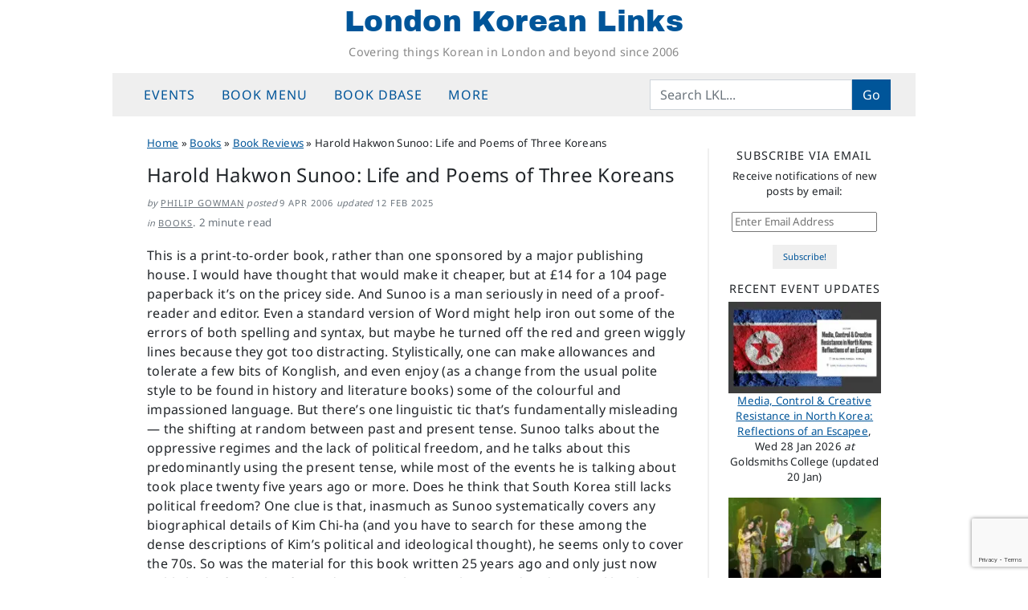

--- FILE ---
content_type: text/html; charset=UTF-8
request_url: https://londonkoreanlinks.net/2006/04/09/sunoo-life-and-poems-of-three-koreans/
body_size: 19148
content:
<!DOCTYPE html>
<html dir="ltr" lang="en-GB" prefix="og: https://ogp.me/ns#">
<head>
	<meta charset="UTF-8">
	<meta name="viewport" content="width=device-width, initial-scale=1, shrink-to-fit=no">
	<link rel="profile" href="https://gmpg.org/xfn/11">
	<title>Harold Hakwon Sunoo: Life and Poems of Three Koreans | London Korean Links</title>

		<!-- All in One SEO 4.9.3 - aioseo.com -->
	<meta name="description" content="This is a print-to-order book, rather than one sponsored by a major publishing house. I would have thought that would make it cheaper, but at £14 for a 104 page paperback it&#039;s on the pricey side. And Sunoo is a man seriously in need of a proof-reader and editor. Even a standard version of Word" />
	<meta name="robots" content="max-snippet:-1, max-image-preview:large, max-video-preview:-1" />
	<meta name="author" content="Philip Gowman"/>
	<link rel="canonical" href="https://londonkoreanlinks.net/2006/04/09/sunoo-life-and-poems-of-three-koreans/" />
	<meta name="generator" content="All in One SEO (AIOSEO) 4.9.3" />
		<meta property="og:locale" content="en_GB" />
		<meta property="og:site_name" content="London Korean Links | Covering things Korean in London and beyond since 2006" />
		<meta property="og:type" content="article" />
		<meta property="og:title" content="Harold Hakwon Sunoo: Life and Poems of Three Koreans | London Korean Links" />
		<meta property="og:description" content="This is a print-to-order book, rather than one sponsored by a major publishing house. I would have thought that would make it cheaper, but at £14 for a 104 page paperback it&#039;s on the pricey side. And Sunoo is a man seriously in need of a proof-reader and editor. Even a standard version of Word" />
		<meta property="og:url" content="https://londonkoreanlinks.net/2006/04/09/sunoo-life-and-poems-of-three-koreans/" />
		<meta property="fb:app_id" content="671538858179051" />
		<meta property="og:image" content="https://londonkoreanlinks.net/wp-content/uploads/2006/04/3-korean-poets.jpg" />
		<meta property="og:image:secure_url" content="https://londonkoreanlinks.net/wp-content/uploads/2006/04/3-korean-poets.jpg" />
		<meta property="og:image:width" content="500" />
		<meta property="og:image:height" content="300" />
		<meta property="article:published_time" content="2006-04-09T16:10:22+00:00" />
		<meta property="article:modified_time" content="2025-02-12T16:21:39+00:00" />
		<meta property="article:publisher" content="https://www.facebook.com/LondonKoreanLinks/" />
		<meta name="twitter:card" content="summary_large_image" />
		<meta name="twitter:site" content="@lklinks" />
		<meta name="twitter:title" content="Harold Hakwon Sunoo: Life and Poems of Three Koreans | London Korean Links" />
		<meta name="twitter:description" content="This is a print-to-order book, rather than one sponsored by a major publishing house. I would have thought that would make it cheaper, but at £14 for a 104 page paperback it&#039;s on the pricey side. And Sunoo is a man seriously in need of a proof-reader and editor. Even a standard version of Word" />
		<meta name="twitter:creator" content="@lklinks" />
		<meta name="twitter:image" content="https://londonkoreanlinks.net/wp-content/uploads/2006/04/3-korean-poets.jpg" />
		<script type="application/ld+json" class="aioseo-schema">
			{"@context":"https:\/\/schema.org","@graph":[{"@type":"Article","@id":"https:\/\/londonkoreanlinks.net\/2006\/04\/09\/sunoo-life-and-poems-of-three-koreans\/#article","name":"Harold Hakwon Sunoo: Life and Poems of Three Koreans | London Korean Links","headline":"Harold Hakwon Sunoo: Life and Poems of Three Koreans","author":{"@id":"https:\/\/londonkoreanlinks.net\/author\/admin\/#author"},"publisher":{"@id":"https:\/\/londonkoreanlinks.net\/#organization"},"image":{"@type":"ImageObject","url":"https:\/\/i0.wp.com\/londonkoreanlinks.net\/wp-content\/uploads\/2006\/04\/3-korean-poets.jpg?fit=500%2C300&ssl=1","width":500,"height":300,"caption":"Harold Hakwon Sunoo: Life and Poems of Three Koreans"},"datePublished":"2006-04-09T17:10:22+01:00","dateModified":"2025-02-12T16:21:39+00:00","inLanguage":"en-GB","mainEntityOfPage":{"@id":"https:\/\/londonkoreanlinks.net\/2006\/04\/09\/sunoo-life-and-poems-of-three-koreans\/#webpage"},"isPartOf":{"@id":"https:\/\/londonkoreanlinks.net\/2006\/04\/09\/sunoo-life-and-poems-of-three-koreans\/#webpage"},"articleSection":"Book Reviews, History Books, Poetry, Translated Korean literature, Kim Chi-ha, Ko Un, Yang Song-Oo"},{"@type":"Organization","@id":"https:\/\/londonkoreanlinks.net\/#organization","name":"London Korean Links","description":"Covering things Korean in London and beyond since 2006","url":"https:\/\/londonkoreanlinks.net\/","foundingDate":"2006-03-01","logo":{"@type":"ImageObject","url":"\/\/i1.wp.com\/londonkoreanlinks.net\/wp-content\/uploads\/2019\/08\/LKL-logo-transparent.png","@id":"https:\/\/londonkoreanlinks.net\/2006\/04\/09\/sunoo-life-and-poems-of-three-koreans\/#organizationLogo"},"image":{"@id":"https:\/\/londonkoreanlinks.net\/2006\/04\/09\/sunoo-life-and-poems-of-three-koreans\/#organizationLogo"},"sameAs":["https:\/\/www.facebook.com\/LondonKoreanLinks\/","https:\/\/x.com\/lklinks","https:\/\/www.instagram.com\/london.korean.links\/"]},{"@type":"Person","@id":"https:\/\/londonkoreanlinks.net\/author\/admin\/#author","url":"https:\/\/londonkoreanlinks.net\/author\/admin\/","name":"Philip Gowman"},{"@type":"WebPage","@id":"https:\/\/londonkoreanlinks.net\/2006\/04\/09\/sunoo-life-and-poems-of-three-koreans\/#webpage","url":"https:\/\/londonkoreanlinks.net\/2006\/04\/09\/sunoo-life-and-poems-of-three-koreans\/","name":"Harold Hakwon Sunoo: Life and Poems of Three Koreans | London Korean Links","description":"This is a print-to-order book, rather than one sponsored by a major publishing house. I would have thought that would make it cheaper, but at \u00a314 for a 104 page paperback it's on the pricey side. And Sunoo is a man seriously in need of a proof-reader and editor. Even a standard version of Word","inLanguage":"en-GB","isPartOf":{"@id":"https:\/\/londonkoreanlinks.net\/#website"},"author":{"@id":"https:\/\/londonkoreanlinks.net\/author\/admin\/#author"},"creator":{"@id":"https:\/\/londonkoreanlinks.net\/author\/admin\/#author"},"image":{"@type":"ImageObject","url":"https:\/\/i0.wp.com\/londonkoreanlinks.net\/wp-content\/uploads\/2006\/04\/3-korean-poets.jpg?fit=500%2C300&ssl=1","@id":"https:\/\/londonkoreanlinks.net\/2006\/04\/09\/sunoo-life-and-poems-of-three-koreans\/#mainImage","width":500,"height":300,"caption":"Harold Hakwon Sunoo: Life and Poems of Three Koreans"},"primaryImageOfPage":{"@id":"https:\/\/londonkoreanlinks.net\/2006\/04\/09\/sunoo-life-and-poems-of-three-koreans\/#mainImage"},"datePublished":"2006-04-09T17:10:22+01:00","dateModified":"2025-02-12T16:21:39+00:00"},{"@type":"WebSite","@id":"https:\/\/londonkoreanlinks.net\/#website","url":"https:\/\/londonkoreanlinks.net\/","name":"London Korean Links","alternateName":"LKL","description":"Covering things Korean in London and beyond since 2006","inLanguage":"en-GB","publisher":{"@id":"https:\/\/londonkoreanlinks.net\/#organization"}}]}
		</script>
		<!-- All in One SEO -->

<link rel='dns-prefetch' href='//www.googletagmanager.com' />
<link rel='dns-prefetch' href='//stats.wp.com' />
<link rel='dns-prefetch' href='//v0.wordpress.com' />
<link rel='preconnect' href='//c0.wp.com' />
<link rel='preconnect' href='//i0.wp.com' />
<link rel="alternate" type="application/rss+xml" title="London Korean Links &raquo; Feed" href="https://londonkoreanlinks.net/feed/" />
<link rel="alternate" type="application/rss+xml" title="London Korean Links &raquo; Comments Feed" href="https://londonkoreanlinks.net/comments/feed/" />
<link rel="alternate" title="oEmbed (JSON)" type="application/json+oembed" href="https://londonkoreanlinks.net/wp-json/oembed/1.0/embed?url=https%3A%2F%2Flondonkoreanlinks.net%2F2006%2F04%2F09%2Fsunoo-life-and-poems-of-three-koreans%2F" />
<link rel="alternate" title="oEmbed (XML)" type="text/xml+oembed" href="https://londonkoreanlinks.net/wp-json/oembed/1.0/embed?url=https%3A%2F%2Flondonkoreanlinks.net%2F2006%2F04%2F09%2Fsunoo-life-and-poems-of-three-koreans%2F&#038;format=xml" />
<style id='wp-img-auto-sizes-contain-inline-css'>
img:is([sizes=auto i],[sizes^="auto," i]){contain-intrinsic-size:3000px 1500px}
/*# sourceURL=wp-img-auto-sizes-contain-inline-css */
</style>
<link rel='stylesheet' id='jetpack_related-posts-css' href='https://c0.wp.com/p/jetpack/15.4/modules/related-posts/related-posts.css' media='all' />
<style id='wp-emoji-styles-inline-css'>

	img.wp-smiley, img.emoji {
		display: inline !important;
		border: none !important;
		box-shadow: none !important;
		height: 1em !important;
		width: 1em !important;
		margin: 0 0.07em !important;
		vertical-align: -0.1em !important;
		background: none !important;
		padding: 0 !important;
	}
/*# sourceURL=wp-emoji-styles-inline-css */
</style>
<style id='classic-theme-styles-inline-css'>
/*! This file is auto-generated */
.wp-block-button__link{color:#fff;background-color:#32373c;border-radius:9999px;box-shadow:none;text-decoration:none;padding:calc(.667em + 2px) calc(1.333em + 2px);font-size:1.125em}.wp-block-file__button{background:#32373c;color:#fff;text-decoration:none}
/*# sourceURL=/wp-includes/css/classic-themes.min.css */
</style>
<link rel='stylesheet' id='contact-form-7-css' href='https://londonkoreanlinks.net/wp-content/plugins/contact-form-7/includes/css/styles.css?ver=6.1.4' media='all' />
<link rel='stylesheet' id='crp-style-grid-css' href='https://londonkoreanlinks.net/wp-content/plugins/contextual-related-posts/css/grid.min.css?ver=4.1.0' media='all' />
<style id='crp-style-grid-inline-css'>

			.crp_related.crp-grid ul li a.crp_link {
				grid-template-rows: 150px auto;
			}
			.crp_related.crp-grid ul {
				grid-template-columns: repeat(auto-fill, minmax(100px, 1fr));
			}
			
/*# sourceURL=crp-style-grid-inline-css */
</style>
<link rel='stylesheet' id='child-understrap-styles-css' href='https://londonkoreanlinks.net/wp-content/themes/lkl-understrap-child-1.2/css/child-theme.min.css?ver=1767548916' media='all' />
<link rel='stylesheet' id='jetpack-subscriptions-css' href='https://c0.wp.com/p/jetpack/15.4/_inc/build/subscriptions/subscriptions.min.css' media='all' />
<link rel='stylesheet' id='sharedaddy-css' href='https://c0.wp.com/p/jetpack/15.4/modules/sharedaddy/sharing.css' media='all' />
<link rel='stylesheet' id='social-logos-css' href='https://c0.wp.com/p/jetpack/15.4/_inc/social-logos/social-logos.min.css' media='all' />
<script id="jetpack_related-posts-js-extra">
var related_posts_js_options = {"post_heading":"h4"};
//# sourceURL=jetpack_related-posts-js-extra
</script>
<script src="https://c0.wp.com/p/jetpack/15.4/_inc/build/related-posts/related-posts.min.js" id="jetpack_related-posts-js"></script>
<script src="https://c0.wp.com/c/6.9/wp-includes/js/jquery/jquery.min.js" id="jquery-core-js"></script>
<script src="https://c0.wp.com/c/6.9/wp-includes/js/jquery/jquery-migrate.min.js" id="jquery-migrate-js"></script>

<!-- Google tag (gtag.js) snippet added by Site Kit -->
<!-- Google Analytics snippet added by Site Kit -->
<script src="https://www.googletagmanager.com/gtag/js?id=G-TK7B56KDZX" id="google_gtagjs-js" async></script>
<script id="google_gtagjs-js-after">
window.dataLayer = window.dataLayer || [];function gtag(){dataLayer.push(arguments);}
gtag("set","linker",{"domains":["londonkoreanlinks.net"]});
gtag("js", new Date());
gtag("set", "developer_id.dZTNiMT", true);
gtag("config", "G-TK7B56KDZX", {"googlesitekit_post_categories":"Book Reviews; History Books; Poetry; Translated Korean literature","googlesitekit_post_date":"20060409"});
//# sourceURL=google_gtagjs-js-after
</script>
<link rel="https://api.w.org/" href="https://londonkoreanlinks.net/wp-json/" /><link rel="alternate" title="JSON" type="application/json" href="https://londonkoreanlinks.net/wp-json/wp/v2/posts/3" /><link rel="EditURI" type="application/rsd+xml" title="RSD" href="https://londonkoreanlinks.net/xmlrpc.php?rsd" />
<meta name="generator" content="WordPress 6.9" />
<link rel='shortlink' href='https://londonkoreanlinks.net/?p=3' />
		<style type="text/css">
						ol.footnotes>li {list-style-type:decimal;}
						ol.footnotes { color:#666666; }
ol.footnotes li { font-size:80%; }
		</style>
		<meta name="generator" content="Site Kit by Google 1.170.0" />	<style>img#wpstats{display:none}</style>
		<meta name="mobile-web-app-capable" content="yes">
<meta name="apple-mobile-web-app-capable" content="yes">
<meta name="apple-mobile-web-app-title" content="London Korean Links - Covering things Korean in London and beyond since 2006">

<!-- Google AdSense meta tags added by Site Kit -->
<meta name="google-adsense-platform-account" content="ca-host-pub-2644536267352236">
<meta name="google-adsense-platform-domain" content="sitekit.withgoogle.com">
<!-- End Google AdSense meta tags added by Site Kit -->
<link rel="icon" href="https://i0.wp.com/londonkoreanlinks.net/wp-content/uploads/2017/02/492abe92bf3157e19dd17db4fc3ebeab.jpeg?fit=32%2C32&#038;ssl=1" sizes="32x32" />
<link rel="icon" href="https://i0.wp.com/londonkoreanlinks.net/wp-content/uploads/2017/02/492abe92bf3157e19dd17db4fc3ebeab.jpeg?fit=192%2C192&#038;ssl=1" sizes="192x192" />
<link rel="apple-touch-icon" href="https://i0.wp.com/londonkoreanlinks.net/wp-content/uploads/2017/02/492abe92bf3157e19dd17db4fc3ebeab.jpeg?fit=180%2C180&#038;ssl=1" />
<meta name="msapplication-TileImage" content="https://i0.wp.com/londonkoreanlinks.net/wp-content/uploads/2017/02/492abe92bf3157e19dd17db4fc3ebeab.jpeg?fit=240%2C240&#038;ssl=1" />
<style id='global-styles-inline-css'>
:root{--wp--preset--aspect-ratio--square: 1;--wp--preset--aspect-ratio--4-3: 4/3;--wp--preset--aspect-ratio--3-4: 3/4;--wp--preset--aspect-ratio--3-2: 3/2;--wp--preset--aspect-ratio--2-3: 2/3;--wp--preset--aspect-ratio--16-9: 16/9;--wp--preset--aspect-ratio--9-16: 9/16;--wp--preset--color--black: #000000;--wp--preset--color--cyan-bluish-gray: #abb8c3;--wp--preset--color--white: #fff;--wp--preset--color--pale-pink: #f78da7;--wp--preset--color--vivid-red: #cf2e2e;--wp--preset--color--luminous-vivid-orange: #ff6900;--wp--preset--color--luminous-vivid-amber: #fcb900;--wp--preset--color--light-green-cyan: #7bdcb5;--wp--preset--color--vivid-green-cyan: #00d084;--wp--preset--color--pale-cyan-blue: #8ed1fc;--wp--preset--color--vivid-cyan-blue: #0693e3;--wp--preset--color--vivid-purple: #9b51e0;--wp--preset--color--blue: #0d6efd;--wp--preset--color--indigo: #6610f2;--wp--preset--color--purple: #6f42c1;--wp--preset--color--pink: #d63384;--wp--preset--color--red: #dc3545;--wp--preset--color--orange: #fd7e14;--wp--preset--color--yellow: #ffc107;--wp--preset--color--green: #198754;--wp--preset--color--teal: #20c997;--wp--preset--color--cyan: #0dcaf0;--wp--preset--color--gray: #6c757d;--wp--preset--color--gray-dark: #343a40;--wp--preset--gradient--vivid-cyan-blue-to-vivid-purple: linear-gradient(135deg,rgb(6,147,227) 0%,rgb(155,81,224) 100%);--wp--preset--gradient--light-green-cyan-to-vivid-green-cyan: linear-gradient(135deg,rgb(122,220,180) 0%,rgb(0,208,130) 100%);--wp--preset--gradient--luminous-vivid-amber-to-luminous-vivid-orange: linear-gradient(135deg,rgb(252,185,0) 0%,rgb(255,105,0) 100%);--wp--preset--gradient--luminous-vivid-orange-to-vivid-red: linear-gradient(135deg,rgb(255,105,0) 0%,rgb(207,46,46) 100%);--wp--preset--gradient--very-light-gray-to-cyan-bluish-gray: linear-gradient(135deg,rgb(238,238,238) 0%,rgb(169,184,195) 100%);--wp--preset--gradient--cool-to-warm-spectrum: linear-gradient(135deg,rgb(74,234,220) 0%,rgb(151,120,209) 20%,rgb(207,42,186) 40%,rgb(238,44,130) 60%,rgb(251,105,98) 80%,rgb(254,248,76) 100%);--wp--preset--gradient--blush-light-purple: linear-gradient(135deg,rgb(255,206,236) 0%,rgb(152,150,240) 100%);--wp--preset--gradient--blush-bordeaux: linear-gradient(135deg,rgb(254,205,165) 0%,rgb(254,45,45) 50%,rgb(107,0,62) 100%);--wp--preset--gradient--luminous-dusk: linear-gradient(135deg,rgb(255,203,112) 0%,rgb(199,81,192) 50%,rgb(65,88,208) 100%);--wp--preset--gradient--pale-ocean: linear-gradient(135deg,rgb(255,245,203) 0%,rgb(182,227,212) 50%,rgb(51,167,181) 100%);--wp--preset--gradient--electric-grass: linear-gradient(135deg,rgb(202,248,128) 0%,rgb(113,206,126) 100%);--wp--preset--gradient--midnight: linear-gradient(135deg,rgb(2,3,129) 0%,rgb(40,116,252) 100%);--wp--preset--font-size--small: 13px;--wp--preset--font-size--medium: 20px;--wp--preset--font-size--large: 36px;--wp--preset--font-size--x-large: 42px;--wp--preset--spacing--20: 0.44rem;--wp--preset--spacing--30: 0.67rem;--wp--preset--spacing--40: 1rem;--wp--preset--spacing--50: 1.5rem;--wp--preset--spacing--60: 2.25rem;--wp--preset--spacing--70: 3.38rem;--wp--preset--spacing--80: 5.06rem;--wp--preset--shadow--natural: 6px 6px 9px rgba(0, 0, 0, 0.2);--wp--preset--shadow--deep: 12px 12px 50px rgba(0, 0, 0, 0.4);--wp--preset--shadow--sharp: 6px 6px 0px rgba(0, 0, 0, 0.2);--wp--preset--shadow--outlined: 6px 6px 0px -3px rgb(255, 255, 255), 6px 6px rgb(0, 0, 0);--wp--preset--shadow--crisp: 6px 6px 0px rgb(0, 0, 0);}:where(.is-layout-flex){gap: 0.5em;}:where(.is-layout-grid){gap: 0.5em;}body .is-layout-flex{display: flex;}.is-layout-flex{flex-wrap: wrap;align-items: center;}.is-layout-flex > :is(*, div){margin: 0;}body .is-layout-grid{display: grid;}.is-layout-grid > :is(*, div){margin: 0;}:where(.wp-block-columns.is-layout-flex){gap: 2em;}:where(.wp-block-columns.is-layout-grid){gap: 2em;}:where(.wp-block-post-template.is-layout-flex){gap: 1.25em;}:where(.wp-block-post-template.is-layout-grid){gap: 1.25em;}.has-black-color{color: var(--wp--preset--color--black) !important;}.has-cyan-bluish-gray-color{color: var(--wp--preset--color--cyan-bluish-gray) !important;}.has-white-color{color: var(--wp--preset--color--white) !important;}.has-pale-pink-color{color: var(--wp--preset--color--pale-pink) !important;}.has-vivid-red-color{color: var(--wp--preset--color--vivid-red) !important;}.has-luminous-vivid-orange-color{color: var(--wp--preset--color--luminous-vivid-orange) !important;}.has-luminous-vivid-amber-color{color: var(--wp--preset--color--luminous-vivid-amber) !important;}.has-light-green-cyan-color{color: var(--wp--preset--color--light-green-cyan) !important;}.has-vivid-green-cyan-color{color: var(--wp--preset--color--vivid-green-cyan) !important;}.has-pale-cyan-blue-color{color: var(--wp--preset--color--pale-cyan-blue) !important;}.has-vivid-cyan-blue-color{color: var(--wp--preset--color--vivid-cyan-blue) !important;}.has-vivid-purple-color{color: var(--wp--preset--color--vivid-purple) !important;}.has-black-background-color{background-color: var(--wp--preset--color--black) !important;}.has-cyan-bluish-gray-background-color{background-color: var(--wp--preset--color--cyan-bluish-gray) !important;}.has-white-background-color{background-color: var(--wp--preset--color--white) !important;}.has-pale-pink-background-color{background-color: var(--wp--preset--color--pale-pink) !important;}.has-vivid-red-background-color{background-color: var(--wp--preset--color--vivid-red) !important;}.has-luminous-vivid-orange-background-color{background-color: var(--wp--preset--color--luminous-vivid-orange) !important;}.has-luminous-vivid-amber-background-color{background-color: var(--wp--preset--color--luminous-vivid-amber) !important;}.has-light-green-cyan-background-color{background-color: var(--wp--preset--color--light-green-cyan) !important;}.has-vivid-green-cyan-background-color{background-color: var(--wp--preset--color--vivid-green-cyan) !important;}.has-pale-cyan-blue-background-color{background-color: var(--wp--preset--color--pale-cyan-blue) !important;}.has-vivid-cyan-blue-background-color{background-color: var(--wp--preset--color--vivid-cyan-blue) !important;}.has-vivid-purple-background-color{background-color: var(--wp--preset--color--vivid-purple) !important;}.has-black-border-color{border-color: var(--wp--preset--color--black) !important;}.has-cyan-bluish-gray-border-color{border-color: var(--wp--preset--color--cyan-bluish-gray) !important;}.has-white-border-color{border-color: var(--wp--preset--color--white) !important;}.has-pale-pink-border-color{border-color: var(--wp--preset--color--pale-pink) !important;}.has-vivid-red-border-color{border-color: var(--wp--preset--color--vivid-red) !important;}.has-luminous-vivid-orange-border-color{border-color: var(--wp--preset--color--luminous-vivid-orange) !important;}.has-luminous-vivid-amber-border-color{border-color: var(--wp--preset--color--luminous-vivid-amber) !important;}.has-light-green-cyan-border-color{border-color: var(--wp--preset--color--light-green-cyan) !important;}.has-vivid-green-cyan-border-color{border-color: var(--wp--preset--color--vivid-green-cyan) !important;}.has-pale-cyan-blue-border-color{border-color: var(--wp--preset--color--pale-cyan-blue) !important;}.has-vivid-cyan-blue-border-color{border-color: var(--wp--preset--color--vivid-cyan-blue) !important;}.has-vivid-purple-border-color{border-color: var(--wp--preset--color--vivid-purple) !important;}.has-vivid-cyan-blue-to-vivid-purple-gradient-background{background: var(--wp--preset--gradient--vivid-cyan-blue-to-vivid-purple) !important;}.has-light-green-cyan-to-vivid-green-cyan-gradient-background{background: var(--wp--preset--gradient--light-green-cyan-to-vivid-green-cyan) !important;}.has-luminous-vivid-amber-to-luminous-vivid-orange-gradient-background{background: var(--wp--preset--gradient--luminous-vivid-amber-to-luminous-vivid-orange) !important;}.has-luminous-vivid-orange-to-vivid-red-gradient-background{background: var(--wp--preset--gradient--luminous-vivid-orange-to-vivid-red) !important;}.has-very-light-gray-to-cyan-bluish-gray-gradient-background{background: var(--wp--preset--gradient--very-light-gray-to-cyan-bluish-gray) !important;}.has-cool-to-warm-spectrum-gradient-background{background: var(--wp--preset--gradient--cool-to-warm-spectrum) !important;}.has-blush-light-purple-gradient-background{background: var(--wp--preset--gradient--blush-light-purple) !important;}.has-blush-bordeaux-gradient-background{background: var(--wp--preset--gradient--blush-bordeaux) !important;}.has-luminous-dusk-gradient-background{background: var(--wp--preset--gradient--luminous-dusk) !important;}.has-pale-ocean-gradient-background{background: var(--wp--preset--gradient--pale-ocean) !important;}.has-electric-grass-gradient-background{background: var(--wp--preset--gradient--electric-grass) !important;}.has-midnight-gradient-background{background: var(--wp--preset--gradient--midnight) !important;}.has-small-font-size{font-size: var(--wp--preset--font-size--small) !important;}.has-medium-font-size{font-size: var(--wp--preset--font-size--medium) !important;}.has-large-font-size{font-size: var(--wp--preset--font-size--large) !important;}.has-x-large-font-size{font-size: var(--wp--preset--font-size--x-large) !important;}
/*# sourceURL=global-styles-inline-css */
</style>
<link rel='stylesheet' id='jetpack-swiper-library-css' href='https://c0.wp.com/p/jetpack/15.4/_inc/blocks/swiper.css' media='all' />
<link rel='stylesheet' id='jetpack-carousel-css' href='https://c0.wp.com/p/jetpack/15.4/modules/carousel/jetpack-carousel.css' media='all' />
<link rel='stylesheet' id='eu-cookie-law-style-css' href='https://c0.wp.com/p/jetpack/15.4/modules/widgets/eu-cookie-law/style.css' media='all' />
</head>

<body class="wp-singular post-template-default single single-post postid-3 single-format-standard wp-embed-responsive wp-theme-understrap wp-child-theme-lkl-understrap-child-12 group-blog understrap-has-sidebar" itemscope itemtype="http://schema.org/WebSite">
	
<div class="site" id="page">

	<!-- ******************* The Navbar Area ******************* -->
	<header id="wrapper-navbar" class="sticky-top">

		<a class="skip-link sr-only sr-only-focusable" href="#content">Skip to content</a>

		<!-- ******************* LKL fullsize site header ******************* -->
<div class="site-branding">
			<p class="site-title"><a href="https://londonkoreanlinks.net/" rel="home">London Korean Links</a></p>
				<p class="site-description">Covering things Korean in London and beyond since 2006</p>
		</div>
<!-- end LKL fullsize site header -->
	
<!-- ******************* The Navbar Area ******************* -->
<nav id="main-nav" class="navbar navbar-expand-md navbar-light bg-secondary" aria-labelledby="main-nav-label">

	<h2 id="main-nav-label" class="screen-reader-text">
		Main Navigation	</h2>

	<div class="container">

		<button class="navbar-toggler" type="button" data-bs-toggle="offcanvas" data-bs-target="#navbarNavOffcanvas" aria-controls="navbarNavOffcanvas" aria-expanded="false" aria-label="Toggle navigation">
			<i class="fa fa-reorder"></i>
		</button>

		<div class="offcanvas offcanvas-start bg-secondary" tabindex="-1" id="navbarNavOffcanvas">

			<div class="offcanvas-header justify-content-start">
				<button type="button" class="navbar-toggler" data-bs-dismiss="offcanvas" aria-label="Close"><i class="fa fa-times"></i></button>
			</div><!-- .offcancas-header -->

			<!-- The WordPress Menu goes here -->
			<div class="offcanvas-body"><ul id="main-menu" class="navbar-nav justify-content-start nav-fill flex-grow-1 pe-3"><li itemscope="itemscope" itemtype="https://www.schema.org/SiteNavigationElement" id="menu-item-135859" class="menu-item menu-item-type-custom menu-item-object-custom menu-item-has-children dropdown menu-item-135859 nav-item"><a title="Events" href="#" data-toggle="dropdown" data-bs-toggle="dropdown" aria-haspopup="true" aria-expanded="false" class="dropdown-toggle nav-link" id="menu-item-dropdown-135859">Events</a>
<ul class="dropdown-menu" aria-labelledby="menu-item-dropdown-135859" >
	<li itemscope="itemscope" itemtype="https://www.schema.org/SiteNavigationElement" id="menu-item-204105" class="menu-item menu-item-type-post_type menu-item-object-page menu-item-204105 nav-item"><a title="Upcoming events" href="https://londonkoreanlinks.net/events/upcoming-events/" class="dropdown-item">Upcoming events</a></li>
	<li itemscope="itemscope" itemtype="https://www.schema.org/SiteNavigationElement" id="menu-item-137969" class="menu-item menu-item-type-custom menu-item-object-custom menu-item-137969 nav-item"><a title="LKL&#039;s Google Calendar" href="https://londonkoreanlinks.net/events/#calendar" class="dropdown-item">LKL&#8217;s Google Calendar</a></li>
	<li itemscope="itemscope" itemtype="https://www.schema.org/SiteNavigationElement" id="menu-item-135865" class="menu-item menu-item-type-taxonomy menu-item-object-category menu-item-135865 nav-item"><a title="Monthly event lists" href="https://londonkoreanlinks.net/category/events/monthly-events-updates/" class="dropdown-item">Monthly event lists</a></li>
	<li itemscope="itemscope" itemtype="https://www.schema.org/SiteNavigationElement" id="menu-item-135863" class="menu-item menu-item-type-taxonomy menu-item-object-category menu-item-135863 nav-item"><a title="Recently-posted Event Notices" href="https://londonkoreanlinks.net/category/events/whats-on-adhoc/" class="dropdown-item">Recently-posted Event Notices</a></li>
	<li itemscope="itemscope" itemtype="https://www.schema.org/SiteNavigationElement" id="menu-item-163094" class="menu-item menu-item-type-post_type menu-item-object-page menu-item-163094 nav-item"><a title="Event Archive: last 12 months" href="https://londonkoreanlinks.net/events/event-archive-last-12-months/" class="dropdown-item">Event Archive: last 12 months</a></li>
	<li itemscope="itemscope" itemtype="https://www.schema.org/SiteNavigationElement" id="menu-item-135864" class="menu-item menu-item-type-taxonomy menu-item-object-category menu-item-135864 nav-item"><a title="Event reports" href="https://londonkoreanlinks.net/category/events/event-reports/" class="dropdown-item">Event reports</a></li>
	<li itemscope="itemscope" itemtype="https://www.schema.org/SiteNavigationElement" id="menu-item-135860" class="menu-item menu-item-type-post_type menu-item-object-page menu-item-135860 nav-item"><a title="Submit an Event" href="https://londonkoreanlinks.net/events/submit-an-event/" class="dropdown-item">Submit an Event</a></li>
</ul>
</li>
<li itemscope="itemscope" itemtype="https://www.schema.org/SiteNavigationElement" id="menu-item-135818" class="menu-item menu-item-type-custom menu-item-object-custom menu-item-has-children dropdown menu-item-135818 nav-item"><a title="Book menu" href="#" data-toggle="dropdown" data-bs-toggle="dropdown" aria-haspopup="true" aria-expanded="false" class="dropdown-toggle nav-link" id="menu-item-dropdown-135818">Book menu</a>
<ul class="dropdown-menu" aria-labelledby="menu-item-dropdown-135818" >
	<li itemscope="itemscope" itemtype="https://www.schema.org/SiteNavigationElement" id="menu-item-168530" class="menu-item menu-item-type-post_type menu-item-object-post menu-item-168530 nav-item"><a title="Where to start in Korean translated literature" href="https://londonkoreanlinks.net/2020/03/17/where-to-start-in-korean-translated-literature/" class="dropdown-item">Where to start in Korean translated literature</a></li>
	<li itemscope="itemscope" itemtype="https://www.schema.org/SiteNavigationElement" id="menu-item-137694" class="menu-item menu-item-type-post_type menu-item-object-page menu-item-137694 nav-item"><a title="Index of book reviews – fiction" href="https://londonkoreanlinks.net/navigation/index-of-book-reviews-fiction/" class="dropdown-item">Index of book reviews – fiction</a></li>
	<li itemscope="itemscope" itemtype="https://www.schema.org/SiteNavigationElement" id="menu-item-137693" class="menu-item menu-item-type-post_type menu-item-object-page menu-item-137693 nav-item"><a title="Index of book reviews – non-fiction" href="https://londonkoreanlinks.net/navigation/index-of-book-reviews-non-fiction/" class="dropdown-item">Index of book reviews – non-fiction</a></li>
	<li itemscope="itemscope" itemtype="https://www.schema.org/SiteNavigationElement" id="menu-item-135819" class="menu-item menu-item-type-taxonomy menu-item-object-category current-post-ancestor current-menu-parent current-post-parent active menu-item-135819 nav-item"><a title="All our book reviews (most recent first)" href="https://londonkoreanlinks.net/category/books/book-reviews/" class="dropdown-item">All our book reviews (most recent first)</a></li>
	<li itemscope="itemscope" itemtype="https://www.schema.org/SiteNavigationElement" id="menu-item-135820" class="menu-item menu-item-type-taxonomy menu-item-object-category menu-item-135820 nav-item"><a title="General book news" href="https://londonkoreanlinks.net/category/books/general-books/" class="dropdown-item">General book news</a></li>
	<li itemscope="itemscope" itemtype="https://www.schema.org/SiteNavigationElement" id="menu-item-165839" class="menu-item menu-item-type-taxonomy menu-item-object-category current-post-ancestor current-menu-parent current-post-parent active menu-item-165839 nav-item"><a title="Korean Literature in Translation" href="https://londonkoreanlinks.net/category/books/fiction/new-k-lit-category/" class="dropdown-item">Korean Literature in Translation</a></li>
	<li itemscope="itemscope" itemtype="https://www.schema.org/SiteNavigationElement" id="menu-item-163045" class="menu-item menu-item-type-taxonomy menu-item-object-category menu-item-163045 nav-item"><a title="Fiction in English" href="https://londonkoreanlinks.net/category/books/fiction/book-reviews-literature-in-english/" class="dropdown-item">Fiction in English</a></li>
	<li itemscope="itemscope" itemtype="https://www.schema.org/SiteNavigationElement" id="menu-item-165837" class="menu-item menu-item-type-taxonomy menu-item-object-category menu-item-165837 nav-item"><a title="Fiction in other languages" href="https://londonkoreanlinks.net/category/books/fiction/non-korean-fiction/" class="dropdown-item">Fiction in other languages</a></li>
	<li itemscope="itemscope" itemtype="https://www.schema.org/SiteNavigationElement" id="menu-item-163047" class="menu-item menu-item-type-taxonomy menu-item-object-category current-post-ancestor menu-item-163047 nav-item"><a title="Non-fiction" href="https://londonkoreanlinks.net/category/books/book-genres/" class="dropdown-item">Non-fiction</a></li>
</ul>
</li>
<li itemscope="itemscope" itemtype="https://www.schema.org/SiteNavigationElement" id="menu-item-135867" class="menu-item menu-item-type-custom menu-item-object-custom menu-item-has-children dropdown menu-item-135867 nav-item"><a title="Book DBase" href="#" data-toggle="dropdown" data-bs-toggle="dropdown" aria-haspopup="true" aria-expanded="false" class="dropdown-toggle nav-link" id="menu-item-dropdown-135867">Book DBase</a>
<ul class="dropdown-menu" aria-labelledby="menu-item-dropdown-135867" >
	<li itemscope="itemscope" itemtype="https://www.schema.org/SiteNavigationElement" id="menu-item-169172" class="menu-item menu-item-type-post_type menu-item-object-page menu-item-169172 nav-item"><a title="DBase Home Page" href="https://londonkoreanlinks.net/books/lkl-bdb/" class="dropdown-item">DBase Home Page</a></li>
	<li itemscope="itemscope" itemtype="https://www.schema.org/SiteNavigationElement" id="menu-item-157829" class="menu-item menu-item-type-post_type menu-item-object-page menu-item-157829 nav-item"><a title="K-Lit Hub Home Page" href="https://londonkoreanlinks.net/books/lkl-bdb/bdb-navigation/k-lit-hub/" class="dropdown-item">K-Lit Hub Home Page</a></li>
	<li itemscope="itemscope" itemtype="https://www.schema.org/SiteNavigationElement" id="menu-item-158974" class="menu-item menu-item-type-post_type menu-item-object-page menu-item-158974 nav-item"><a title="Book List: Korean literature in translation (excl anthologies)" href="https://londonkoreanlinks.net/books/lkl-bdb/book-lists/all-k-lit/" class="dropdown-item">Book List: Korean literature in translation (excl anthologies)</a></li>
	<li itemscope="itemscope" itemtype="https://www.schema.org/SiteNavigationElement" id="menu-item-158953" class="menu-item menu-item-type-post_type menu-item-object-page menu-item-158953 nav-item"><a title="Book List: Anthologies of modern Korean fiction" href="https://londonkoreanlinks.net/books/lkl-bdb/book-lists/k-lit-anthologies/" class="dropdown-item">Book List: Anthologies of modern Korean fiction</a></li>
	<li itemscope="itemscope" itemtype="https://www.schema.org/SiteNavigationElement" id="menu-item-165838" class="menu-item menu-item-type-taxonomy menu-item-object-book_tag menu-item-165838 nav-item"><a title="Booklist: Books on Literature" href="https://londonkoreanlinks.net/book_tag/literature-books/" class="dropdown-item">Booklist: Books on Literature</a></li>
	<li itemscope="itemscope" itemtype="https://www.schema.org/SiteNavigationElement" id="menu-item-162583" class="menu-item menu-item-type-post_type menu-item-object-page menu-item-162583 nav-item"><a title="Book List: Recent titles (all genres)" href="https://londonkoreanlinks.net/books/lkl-bdb/book-lists/booklist-books-published-in-last-12-months/" class="dropdown-item">Book List: Recent titles (all genres)</a></li>
	<li itemscope="itemscope" itemtype="https://www.schema.org/SiteNavigationElement" id="menu-item-158962" class="menu-item menu-item-type-post_type menu-item-object-page menu-item-158962 nav-item"><a title="Book List: Upcoming books (all genres)" href="https://londonkoreanlinks.net/books/lkl-bdb/book-lists/upcoming-books/" class="dropdown-item">Book List: Upcoming books (all genres)</a></li>
</ul>
</li>
<li itemscope="itemscope" itemtype="https://www.schema.org/SiteNavigationElement" id="menu-item-135868" class="menu-item menu-item-type-custom menu-item-object-custom menu-item-has-children dropdown menu-item-135868 nav-item"><a title="More" href="#" data-toggle="dropdown" data-bs-toggle="dropdown" aria-haspopup="true" aria-expanded="false" class="dropdown-toggle nav-link" id="menu-item-dropdown-135868">More</a>
<ul class="dropdown-menu" aria-labelledby="menu-item-dropdown-135868" >
	<li itemscope="itemscope" itemtype="https://www.schema.org/SiteNavigationElement" id="menu-item-200684" class="menu-item menu-item-type-post_type menu-item-object-page menu-item-200684 nav-item"><a title="Link Library" href="https://londonkoreanlinks.net/navigation/external-links/" class="dropdown-item">Link Library</a></li>
	<li itemscope="itemscope" itemtype="https://www.schema.org/SiteNavigationElement" id="menu-item-135870" class="menu-item menu-item-type-post_type menu-item-object-page menu-item-135870 nav-item"><a title="Topic index" href="https://londonkoreanlinks.net/navigation/category-archive/" class="dropdown-item">Topic index</a></li>
	<li itemscope="itemscope" itemtype="https://www.schema.org/SiteNavigationElement" id="menu-item-135869" class="menu-item menu-item-type-post_type menu-item-object-page menu-item-135869 nav-item"><a title="Full keyword index" href="https://londonkoreanlinks.net/navigation/taxonomy-navigation/" class="dropdown-item">Full keyword index</a></li>
	<li itemscope="itemscope" itemtype="https://www.schema.org/SiteNavigationElement" id="menu-item-147105" class="menu-item menu-item-type-custom menu-item-object-custom menu-item-147105 nav-item"><a title="- - - - - - - - - -" href="#" class="dropdown-item">&#8211; &#8211; &#8211; &#8211; &#8211; &#8211; &#8211; &#8211; &#8211; &#8211;</a></li>
	<li itemscope="itemscope" itemtype="https://www.schema.org/SiteNavigationElement" id="menu-item-147106" class="menu-item menu-item-type-taxonomy menu-item-object-category menu-item-147106 nav-item"><a title="Music" href="https://londonkoreanlinks.net/category/music/" class="dropdown-item">Music</a></li>
	<li itemscope="itemscope" itemtype="https://www.schema.org/SiteNavigationElement" id="menu-item-147107" class="menu-item menu-item-type-taxonomy menu-item-object-category menu-item-147107 nav-item"><a title="Arts" href="https://londonkoreanlinks.net/category/arts/" class="dropdown-item">Arts</a></li>
	<li itemscope="itemscope" itemtype="https://www.schema.org/SiteNavigationElement" id="menu-item-147108" class="menu-item menu-item-type-taxonomy menu-item-object-category menu-item-147108 nav-item"><a title="Film &amp; TV" href="https://londonkoreanlinks.net/category/film/" class="dropdown-item">Film &amp; TV</a></li>
	<li itemscope="itemscope" itemtype="https://www.schema.org/SiteNavigationElement" id="menu-item-147109" class="menu-item menu-item-type-taxonomy menu-item-object-category menu-item-147109 nav-item"><a title="Performance" href="https://londonkoreanlinks.net/category/stage/" class="dropdown-item">Performance</a></li>
	<li itemscope="itemscope" itemtype="https://www.schema.org/SiteNavigationElement" id="menu-item-170697" class="menu-item menu-item-type-taxonomy menu-item-object-category menu-item-170697 nav-item"><a title="Travel" href="https://londonkoreanlinks.net/category/travel-and-tourism/" class="dropdown-item">Travel</a></li>
</ul>
</li>
</ul></div>		</div><!-- .offcanvas -->
		<!-- Your site title as branding in the menu -->
		<div id="navbar-sitename" class="d-flex flex-md-fill flex-shrink-1 mx-auto justify-content-center order-0">
							<a class="navbar-brand mx-auto mb-0" rel="home" href="https://londonkoreanlinks.net/" itemprop="url">London Korean Links</a>
					</div>
		<!-- the search form goes here -->
		<div class="d-flex flex-md-fill flex-shrink-1 d-md-none">
			<button id="fasearch" class="navbar-toggler" type="button" data-bs-toggle="collapse" data-bs-target=".collapsesearch">
				<i class="fa fa-search"></i>
			</button>
		</div>
		<div class="navbar-collapse collapse flex-grow-1 justify-content-end order-3 collapsesearch">
			<form action="https://londonkoreanlinks.net/about/search-results/" id="cse-search-box" method="get" class="d-flex flex-nowrap align-items-center">
				<input class="form-control mr-sm-0" aria-label="Search" type="text" size="20" placeholder="Search LKL..." name="q" >
				<button id="navsearchgo" class="btn btn-primary my-2" type="submit">Go</button>
			</form>
		</div>
	</div><!-- .container(-fluid) -->

</nav><!-- .site-navigation -->

	</header><!-- #wrapper-navbar end -->

<div class="wrapper" id="single-wrapper">

	<div class="container" id="content" tabindex="-1">

		<div class="row">

			<!-- Do the left sidebar check -->
			
<div class="col-md-9 content-area" id="primary">

			<main class="site-main" id="main">

				<div id="breadnav"><div id="breadcrumbs" itemscope itemtype="http://schema.org/BreadcrumbList"><span itemprop="itemListElement" itemscope="" itemtype="http://schema.org/ListItem"><a href="https://londonkoreanlinks.net/" itemprop="item"><span itemprop="name">Home</span></a><meta itemprop="position" content="1" /></span>&nbsp;&raquo;&nbsp;<span itemprop="itemListElement" itemscope itemtype="http://schema.org/ListItem"><a itemprop="item" href="https://londonkoreanlinks.net/category/books/"><span itemprop="name">Books</span></a><meta itemprop="position" content="2" /></span>&nbsp;&raquo;&nbsp;<span itemprop="itemListElement" itemscope itemtype="http://schema.org/ListItem"><a itemprop="item" href="https://londonkoreanlinks.net/category/books/book-reviews/"><span itemprop="name">Book Reviews</span></a><meta itemprop="position" content="3" /></span>&nbsp;&raquo;&nbsp;<span class="current">Harold Hakwon Sunoo: Life and Poems of Three Koreans</span></div></div><!-- #breadnav -->

<article class="post-3 post type-post status-publish format-standard has-post-thumbnail hentry category-book-reviews category-history category-poetry-books category-new-k-lit-category authors-kim-chi-ha authors-ko-un authors-yang-song-oo" id="post-3">

	<header class="entry-header">
		<h1 class="entry-title">Harold Hakwon Sunoo: Life and Poems of Three Koreans</h1>
		<div class="entry-meta">

			<span class="byline"> <em>by</em> <span class="author vcard"><a class="url fn n" href="https://londonkoreanlinks.net/author/admin/">Philip Gowman</a></span></span> <em>posted</em> <span class="posted-on"><a href="#" style="text-decoration:none;"><time class="entry-date published updated" datetime="2006-04-09T17:10:22+01:00">9 Apr 2006</time></a></span> <em>updated</em> <span class="updated-on"><a href="#" style="text-decoration:none;">12 Feb 2025</a></span><br/> <em>in</em> <span class="posted-in"><a href="https://londonkoreanlinks.net/category/books/" rel="tag">Books</a></span>.<span class="span-reading-time rt-reading-time"><span class="rt-label rt-prefix"> </span> <span class="rt-time"> 2</span> <span class="rt-label rt-postfix">minute read</span></span>
		</div><!-- .entry-meta -->
	</header><!-- .entry-header -->

	<div class="entry-content">

		<p>This is a print-to-order book, rather than one sponsored by a major publishing house. I would have thought that would make it cheaper, but at £14 for a 104 page paperback it&#8217;s on the pricey side. And Sunoo is a man seriously in need of a proof-reader and editor. Even a standard version of Word might help iron out some of the errors of both spelling and syntax, but maybe he turned off the red and green wiggly lines because they got too distracting. Stylistically, one can make allowances and tolerate a few bits of Konglish, and even enjoy (as a change from the usual polite style to be found in history and literature books) some of the colourful and impassioned language. But there&#8217;s one linguistic tic that&#8217;s fundamentally misleading &#8212; the shifting at random between past and present tense. Sunoo talks about the oppressive regimes and the lack of political freedom, and he talks about this predominantly using the present tense, while most of the events he is talking about took place twenty five years ago or more. Does he think that South Korea still lacks political freedom? One clue is that, inasmuch as Sunoo systematically covers any biographical details of Kim Chi-ha (and you have to search for these among the dense descriptions of Kim&#8217;s political and ideological thought), he seems only to cover the 70s. So was the material for this book written 25 years ago and only just now published? If so, a brief introduction explaining why no updated material has been prepared would be welcome (It might be that Sunoo no longer has the creative energy &#8212; he is after all 88 years old.) On the plus side this book is a useful introduction to the ideas of the important dissident poet Kim Chi-ha, and has a few brief pages of biography and translated poems of two other dissidents, Ko Un and Yang Song-Oo. But overall, this book is a mess. A few more weeks in the preparation, and it could have been so much better.</p>
<p><a href="https://i0.wp.com/londonkoreanlinks.net/wp-content/uploads/2006/04/3-poets.jpg?ssl=1"><img data-recalc-dims="1" decoding="async" data-attachment-id="141014" data-permalink="https://londonkoreanlinks.net/2006/04/09/sunoo-life-and-poems-of-three-koreans/3-poets/" data-orig-file="https://i0.wp.com/londonkoreanlinks.net/wp-content/uploads/2006/04/3-poets.jpg?fit=323%2C500&amp;ssl=1" data-orig-size="323,500" data-comments-opened="1" data-image-meta="{&quot;aperture&quot;:&quot;0&quot;,&quot;credit&quot;:&quot;&quot;,&quot;camera&quot;:&quot;&quot;,&quot;caption&quot;:&quot;&quot;,&quot;created_timestamp&quot;:&quot;0&quot;,&quot;copyright&quot;:&quot;&quot;,&quot;focal_length&quot;:&quot;0&quot;,&quot;iso&quot;:&quot;0&quot;,&quot;shutter_speed&quot;:&quot;0&quot;,&quot;title&quot;:&quot;&quot;,&quot;orientation&quot;:&quot;0&quot;}" data-image-title="Harold Hakwon Sunoo: Life and Poems of Three Koreans" data-image-description="" data-image-caption="" data-medium-file="https://i0.wp.com/londonkoreanlinks.net/wp-content/uploads/2006/04/3-poets.jpg?fit=142%2C220&amp;ssl=1" data-large-file="https://i0.wp.com/londonkoreanlinks.net/wp-content/uploads/2006/04/3-poets.jpg?fit=323%2C500&amp;ssl=1" src="https://i0.wp.com/londonkoreanlinks.net/wp-content/uploads/2006/04/3-poets.jpg?resize=142%2C220&#038;ssl=1" alt="Harold Hakwon Sunoo: Life and Poems of Three Koreans" width="142" height="220" class="alignright size-medium wp-image-141014" srcset="https://i0.wp.com/londonkoreanlinks.net/wp-content/uploads/2006/04/3-poets.jpg?resize=142%2C220&amp;ssl=1 142w, https://i0.wp.com/londonkoreanlinks.net/wp-content/uploads/2006/04/3-poets.jpg?w=323&amp;ssl=1 323w" sizes="(max-width: 142px) 100vw, 142px" /></a>(Xlibris 2005)<br />
<img data-recalc-dims="1" decoding="async" width="16" height="14" src="https://i0.wp.com/londonkoreanlinks.net/wp-content/plugins/Sterne/icon-rating-star_h.gif?resize=16%2C14&#038;ssl=1" alt="score-1" /><img data-recalc-dims="1" decoding="async" width="16" height="14" src="https://i0.wp.com/londonkoreanlinks.net/wp-content/plugins/Sterne/icon-rating-star_n.gif?resize=16%2C14&#038;ssl=1" alt="score-0" /><img data-recalc-dims="1" decoding="async" width="16" height="14" src="https://i0.wp.com/londonkoreanlinks.net/wp-content/plugins/Sterne/icon-rating-star_n.gif?resize=16%2C14&#038;ssl=1" alt="score-0" /><img data-recalc-dims="1" decoding="async" width="16" height="14" src="https://i0.wp.com/londonkoreanlinks.net/wp-content/plugins/Sterne/icon-rating-star_n.gif?resize=16%2C14&#038;ssl=1" alt="score-0" /><img data-recalc-dims="1" decoding="async" width="16" height="14" src="https://i0.wp.com/londonkoreanlinks.net/wp-content/plugins/Sterne/icon-rating-star_n.gif?resize=16%2C14&#038;ssl=1" alt="score-0" /></p>

	</div><!-- .entry-content -->

	<footer class="entry-footer">

		<div class="jetpack-sharing"><h3>Share and Enjoy</h3><div class="sharedaddy sd-sharing-enabled"><div class="robots-nocontent sd-block sd-social sd-social-icon sd-sharing"><div class="sd-content"><ul><li class="share-twitter"><a rel="nofollow noopener noreferrer"
				data-shared="sharing-twitter-3"
				class="share-twitter sd-button share-icon no-text"
				href="https://londonkoreanlinks.net/2006/04/09/sunoo-life-and-poems-of-three-koreans/?share=twitter"
				target="_blank"
				aria-labelledby="sharing-twitter-3"
				>
				<span id="sharing-twitter-3" hidden>Click to share on X (Opens in new window)</span>
				<span>X</span>
			</a></li><li class="share-facebook"><a rel="nofollow noopener noreferrer"
				data-shared="sharing-facebook-3"
				class="share-facebook sd-button share-icon no-text"
				href="https://londonkoreanlinks.net/2006/04/09/sunoo-life-and-poems-of-three-koreans/?share=facebook"
				target="_blank"
				aria-labelledby="sharing-facebook-3"
				>
				<span id="sharing-facebook-3" hidden>Click to share on Facebook (Opens in new window)</span>
				<span>Facebook</span>
			</a></li><li class="share-pinterest"><a rel="nofollow noopener noreferrer"
				data-shared="sharing-pinterest-3"
				class="share-pinterest sd-button share-icon no-text"
				href="https://londonkoreanlinks.net/2006/04/09/sunoo-life-and-poems-of-three-koreans/?share=pinterest"
				target="_blank"
				aria-labelledby="sharing-pinterest-3"
				>
				<span id="sharing-pinterest-3" hidden>Click to share on Pinterest (Opens in new window)</span>
				<span>Pinterest</span>
			</a></li><li class="share-linkedin"><a rel="nofollow noopener noreferrer"
				data-shared="sharing-linkedin-3"
				class="share-linkedin sd-button share-icon no-text"
				href="https://londonkoreanlinks.net/2006/04/09/sunoo-life-and-poems-of-three-koreans/?share=linkedin"
				target="_blank"
				aria-labelledby="sharing-linkedin-3"
				>
				<span id="sharing-linkedin-3" hidden>Click to share on LinkedIn (Opens in new window)</span>
				<span>LinkedIn</span>
			</a></li><li class="share-email"><a rel="nofollow noopener noreferrer" data-shared="sharing-email-3" class="share-email sd-button share-icon no-text" href="/cdn-cgi/l/email-protection#[base64]" target="_blank" aria-labelledby="sharing-email-3" data-email-share-error-title="Do you have email set up?" data-email-share-error-text="If you&#039;re having problems sharing via email, you might not have email set up for your browser. You may need to create a new email yourself." data-email-share-nonce="f6e410bdd9" data-email-share-track-url="https://londonkoreanlinks.net/2006/04/09/sunoo-life-and-poems-of-three-koreans/?share=email">
				<span id="sharing-email-3" hidden>Click to email a link to a friend (Opens in new window)</span>
				<span>Email</span>
			</a></li><li class="share-end"></li></ul></div></div></div></div><div class="yoast-taxonomy">
<h3>Ideas for further reading</h3>
<ul>
	<li><span class="tax_title">Post categories: </span><span class="cat-links"><a href="https://londonkoreanlinks.net/category/books/book-reviews/" rel="category tag">Book Reviews</a> | <a href="https://londonkoreanlinks.net/category/books/book-genres/history/" rel="category tag">History Books</a> | <a href="https://londonkoreanlinks.net/category/books/fiction/poetry-books/" rel="category tag">Poetry</a> | <a href="https://londonkoreanlinks.net/category/books/fiction/new-k-lit-category/" rel="category tag">Translated Korean literature</a></span></li>
	<li><span class="post_tags taxonomy-all-people"><span class="tax_title">People:</span> <a href="https://londonkoreanlinks.net/authors/kim-chi-ha/" rel="tag">Kim Chi-ha</a> | <a href="https://londonkoreanlinks.net/authors/ko-un/" rel="tag">Ko Un</a> | <a href="https://londonkoreanlinks.net/authors/yang-song-oo/" rel="tag">Yang Song-Oo</a></span></li>

</ul></div>
<div id='jp-relatedposts' class='jp-relatedposts' >
	
</div>
	</footer><!-- .entry-footer -->

</article><!-- #post-## -->
		<nav class="container navigation post-navigation">
			<h2 class="screen-reader-text">Post navigation</h2>
			<div>
				<div class="nav-previous"><a href="https://londonkoreanlinks.net/2006/04/09/nora-okja-keller-comfort-woman-fox-girl/" rel="prev"><i class="fa fa-angle-left"></i>&nbsp;Nora Okja Keller: Comfort woman / Fox Girl</a></div><div class="nav-next"><a title="Link to next post" <a href="https://londonkoreanlinks.net/2006/04/10/anthony-leong-korean-cinema-the-new-hong-kong/" rel="next">Anthony Leong: Korean Cinema &#8211;  the new Hong Kong</a> </a></div>			</div><!-- .nav-links -->
		</nav><!-- .post-navigation -->
		
			</main><!-- #main -->

			<!-- Do the right sidebar check -->
			</div><!-- #primary -->


	<div class="col-md-3 widget-area" id="right-sidebar">
<aside id="blog_subscription-5" class="widget widget_blog_subscription jetpack_subscription_widget"><h3 class="widget-title">Subscribe via Email</h3>
			<div class="wp-block-jetpack-subscriptions__container">
			<form action="#" method="post" accept-charset="utf-8" id="subscribe-blog-blog_subscription-5"
				data-blog="3332578"
				data-post_access_level="everybody" >
									<div id="subscribe-text"><p>Receive notifications of new posts by email:</p>
</div>
										<p id="subscribe-email">
						<label id="jetpack-subscribe-label"
							class="screen-reader-text"
							for="subscribe-field-blog_subscription-5">
							Enter Email Address						</label>
						<input type="email" name="email" autocomplete="email" required="required"
																					value=""
							id="subscribe-field-blog_subscription-5"
							placeholder="Enter Email Address"
						/>
					</p>

					<p id="subscribe-submit"
											>
						<input type="hidden" name="action" value="subscribe"/>
						<input type="hidden" name="source" value="https://londonkoreanlinks.net/2006/04/09/sunoo-life-and-poems-of-three-koreans/"/>
						<input type="hidden" name="sub-type" value="widget"/>
						<input type="hidden" name="redirect_fragment" value="subscribe-blog-blog_subscription-5"/>
						<input type="hidden" id="_wpnonce" name="_wpnonce" value="2c68edb502" /><input type="hidden" name="_wp_http_referer" value="/2006/04/09/sunoo-life-and-poems-of-three-koreans/" />						<button type="submit"
															class="wp-block-button__link"
																					name="jetpack_subscriptions_widget"
						>
							Subscribe!						</button>
					</p>
							</form>
						</div>
			
</aside><aside id="text-34" class="widget widget_text"><h3 class="widget-title">Recent event updates</h3>			<div class="textwidget"><div class="recent-event-updates">
<figure><a href="https://londonkoreanlinks.net/2026/01/19/media-control-creative-resistance-in-north-korea-reflections-of-an-escapee/" title="Link to LKL event notice"><img loading="lazy" decoding="async" width="220" height="132" src="https://i0.wp.com/londonkoreanlinks.net/wp-content/uploads/2026/01/goldsmiths-talk.jpg?fit=220%2C132&ssl=1" class="aligncenter" alt="post image">
</a></figure><p><a href="https://londonkoreanlinks.net/2026/01/19/media-control-creative-resistance-in-north-korea-reflections-of-an-escapee/" title="Link to LKL event notice">Media, Control &#038; Creative Resistance in North Korea: Reflections of an Escapee</a>, Wed 28 Jan 2026 <em>at</em> Goldsmiths College (updated 20 Jan)</p>
<figure><a href="https://bigbromo.wordpress.com/2025/12/02/yunmi-sang-and-the-beje-trio-feb-2026-uk-tour/" title="Link to external website" rel="noopener" target="_blank"><img loading="lazy" decoding="async" width="220" height="132" src="https://i0.wp.com/londonkoreanlinks.net/wp-content/uploads/2025/12/yunmi-sang-beje-trio-hero.jpg?fit=220%2C132&ssl=1" class="aligncenter" alt="post image">
</a></figure><p><a href="https://bigbromo.wordpress.com/2025/12/02/yunmi-sang-and-the-beje-trio-feb-2026-uk-tour/" title="Link to external website" rel="noopener" target="_blank">Yunmi Kang, Sangyeon Park and the BEJE Trio UK Tour</a>, 18 Feb - 23 Feb 2026 <em>at</em> Various venues (updated 19 Jan)</p>
<figure><a href="https://londonkoreanlinks.net/2026/01/19/platforms-ai-and-creative-work-evidence-from-the-korean-webtoon-industry/" title="Link to LKL event notice"><img loading="lazy" decoding="async" width="220" height="132" src="https://i0.wp.com/londonkoreanlinks.net/wp-content/uploads/2026/01/Prof-Changkeun-Lee-Lecture-graphic.jpg?fit=220%2C132&ssl=1" class="aligncenter" alt="post image">
</a></figure><p><a href="https://londonkoreanlinks.net/2026/01/19/platforms-ai-and-creative-work-evidence-from-the-korean-webtoon-industry/" title="Link to LKL event notice">Platforms, AI, and Creative Work: Evidence from the Korean Webtoon Industry</a>, Thu 22 Jan 2026 <em>at</em> Darwin Building (updated 19 Jan)</p>
<figure><a href="https://londonkoreanlinks.net/2026/01/19/bts-arirang-world-tour-at-tottenham-hotspur-stadium/" title="Link to LKL event notice"><img loading="lazy" decoding="async" width="220" height="132" src="https://i0.wp.com/londonkoreanlinks.net/wp-content/uploads/2026/01/bts-spurs.jpg?fit=220%2C132&ssl=1" class="aligncenter" alt="post image">
</a></figure><p><a href="https://londonkoreanlinks.net/2026/01/19/bts-arirang-world-tour-at-tottenham-hotspur-stadium/" title="Link to LKL event notice">BTS Arirang World tour at Tottenham Hotspur stadium</a>, 06 Jul - 07 Jul 2026 <em>at</em> Tottenham Hotspur Stadium (updated 19 Jan)</p>
<figure><a href="https://londonkoreanlinks.net/2026/01/13/seongjin-cho-plays-chopin-at-the-barbican/" title="Link to LKL event notice"><img loading="lazy" decoding="async" width="220" height="132" src="https://i0.wp.com/londonkoreanlinks.net/wp-content/uploads/2026/01/seongjincho_hero.jpg?fit=220%2C132&ssl=1" class="aligncenter" alt="post image">
</a></figure><p><a href="https://londonkoreanlinks.net/2026/01/13/seongjin-cho-plays-chopin-at-the-barbican/" title="Link to LKL event notice">Seongjin Cho plays Chopin at the Barbican</a>, 12 Feb - 15 Feb 2026 <em>at</em> Barbican Centre (updated 13 Jan)</p></div>
<p>&gt; <a href="https://londonkoreanlinks.net/category/events/whats-on-adhoc/">All recent event notices here</a><br />
&gt; <a href="https://londonkoreanlinks.net/events/upcoming-events/">All upcoming events here</a></p>
</div>
		</aside><aside id="text-38" class="widget widget_text"><h3 class="widget-title">Recent book updates</h3>			<div class="textwidget"><div class="recent-book-updates">
<figure><a class="post-thumbnail" href="https://londonkoreanlinks.net/book_item/critical-approaches-to-transmedia-storytelling-in-k-pop/" aria-hidden="true" tabindex="-1" title="link to the book: Critical Approaches to Transmedia Storytelling in K-Pop"><img decoding="async" src="https://i0.wp.com/londonkoreanlinks.net/wp-content/uploads/2026/01/transmedia-kpop.jpg?fit=148%2C220&ssl=1" alt="Cover artwork for book: Critical Approaches to Transmedia Storytelling in K-Pop"/></a></figure><p><a href="https://londonkoreanlinks.net/book_item/critical-approaches-to-transmedia-storytelling-in-k-pop/" rel="bookmark"><span itemprop="name">Critical Approaches to Transmedia Storytelling in K-Pop</span></a> <em>ed</em> <span itemprop="editor">Nicholas E. Miller</span> <em>pub</em> <span itemprop="publisher">Bloomsbury</span> <span itemprop="copyrightYear">2026</span> (updated 12 Jan)</p>
<figure><a class="post-thumbnail" href="https://londonkoreanlinks.net/book_item/seoul-food-from-kimbap-to-kimchi/" aria-hidden="true" tabindex="-1" title="link to the book: Seoul Food: From Kimbap to Kimchi, Delicious Recipes from the Heart of Korea"><img decoding="async" src="https://i0.wp.com/londonkoreanlinks.net/wp-content/uploads/2026/01/seoul-food.jpg?fit=175%2C220&ssl=1" alt="Cover artwork for book: Seoul Food: From Kimbap to Kimchi, Delicious Recipes from the Heart of Korea"/></a></figure><p><a href="https://londonkoreanlinks.net/book_item/seoul-food-from-kimbap-to-kimchi/" rel="bookmark"><span itemprop="name">Seoul Food: From Kimbap to Kimchi, Delicious Recipes from the Heart of Korea</span></a> <em>by</em> <span itemprop="author">Haebin Sudo</span> <em>pub</em> <span itemprop="publisher">Headline</span> <span itemprop="copyrightYear">2026</span> (updated 12 Jan)</p>
<figure><a class="post-thumbnail" href="https://londonkoreanlinks.net/book_item/reactionary-politics-in-south-korea/" aria-hidden="true" tabindex="-1" title="link to the book: Reactionary Politics in South Korea: Historical Legacies, Far-Right Intellectuals, and Political Mobilization"><img decoding="async" src="https://i0.wp.com/londonkoreanlinks.net/wp-content/uploads/2025/09/reactionary-politics.jpg?fit=145%2C220&ssl=1" alt="Cover artwork for book: Reactionary Politics in South Korea: Historical Legacies, Far-Right Intellectuals, and Political Mobilization"/></a></figure><p><a href="https://londonkoreanlinks.net/book_item/reactionary-politics-in-south-korea/" rel="bookmark"><span itemprop="name">Reactionary Politics in South Korea: Historical Legacies, Far-Right Intellectuals, and Political Mobilization</span></a> <em>by</em> <span itemprop="author">Myungji Yang</span> <em>pub</em> <span itemprop="publisher">Cambridge University Press</span> <span itemprop="copyrightYear">2025</span> (updated 01 Jan)</p>
<figure><a class="post-thumbnail" href="https://londonkoreanlinks.net/book_item/international-aid-and-sustainable-development-in-north-korea/" aria-hidden="true" tabindex="-1" title="link to the book: International Aid and Sustainable Development in North Korea: A Country Left Behind with Cloaked Society"><img decoding="async" src="https://i0.wp.com/londonkoreanlinks.net/wp-content/uploads/2025/12/intl-aid-in-nk.jpg?fit=148%2C220&ssl=1" alt="Cover artwork for book: International Aid and Sustainable Development in North Korea: A Country Left Behind with Cloaked Society"/></a></figure><p><a href="https://londonkoreanlinks.net/book_item/international-aid-and-sustainable-development-in-north-korea/" rel="bookmark"><span itemprop="name">International Aid and Sustainable Development in North Korea: A Country Left Behind with Cloaked Society</span></a> <em>by</em> <span itemprop="author">Sojin Lim</span> <em>pub</em> <span itemprop="publisher">Routledge</span> <span itemprop="copyrightYear">2023</span> (updated 31 Dec)</p></div>
<p style="font-size: smaller;">The above list includes recent updates to books which might have been uploaded some time ago (eg an update to reflect a release of cover art). A chronological listing of all books uploaded, most recent first, can be found <a href="https://londonkoreanlinks.net/book_item/">here</a>.</p>
</div>
		</aside><aside id="eu_cookie_law_widget-4" class="widget widget_eu_cookie_law_widget">
<div
	class="hide-on-time"
	data-hide-timeout="3"
	data-consent-expiration="180"
	id="eu-cookie-law"
>
	<form method="post" id="jetpack-eu-cookie-law-form">
		<input type="submit" value="Close and accept" class="accept" />
	</form>

	Privacy &amp; Cookies: This site uses cookies. By continuing to use this website, you agree to their use.<br />
<br />
To find out more, including how to control cookies, see here:
		<a href="https://londonkoreanlinks.net/about/policies/" rel="">
		Cookie Policy	</a>
</div>
</aside>
</div><!-- #right-sidebar -->

		</div><!-- .row -->

	</div><!-- #content -->

</div><!-- #single-wrapper -->



<div class="wrapper clearer" id="wrapper-footer">

	<div class="container lkl-footer">

		<div class="row">

			<div class="col-md-12">

				<footer class="site-footer" id="colophon">

					<div class="site-info">
						<div id="footer-socials"><a href="https://www.facebook.com/groups/londonkoreanlinks/" title="Link to LKL Facebook group" rel="noopener noreferrer" target="_blank"><img width="32" height="32" src="https://londonkoreanlinks.net/wp-content/uploads/branding/facebook-white.svg" alt="Facebook logo" /></a><a href="https://twitter.com/lklinks" title="Link to LKL Twitter account" rel="noopener noreferrer" target="_blank"><img width="32" height="32" src="https://londonkoreanlinks.net/wp-content/uploads/branding/twitter-white.svg" alt="Twitter logo" /></a></div>
						<div class="menu-7-footer-admin-container"><ul id="footer-menu" class="menu"><li id="menu-item-135659" class="menu-item menu-item-type-post_type menu-item-object-page menu-item-135659"><a href="https://londonkoreanlinks.net/about/">About this site</a></li>
<li id="menu-item-135661" class="menu-item menu-item-type-post_type menu-item-object-page menu-item-135661"><a href="https://londonkoreanlinks.net/about/contributors/">Contributors</a></li>
<li id="menu-item-135662" class="menu-item menu-item-type-post_type menu-item-object-page menu-item-privacy-policy menu-item-135662"><a rel="privacy-policy" href="https://londonkoreanlinks.net/about/policies/">Privacy policy</a></li>
<li id="menu-item-137916" class="menu-item menu-item-type-post_type menu-item-object-page menu-item-137916"><a href="https://londonkoreanlinks.net/navigation/">Navigation</a></li>
<li id="menu-item-135660" class="menu-item menu-item-type-post_type menu-item-object-page menu-item-135660"><a href="https://londonkoreanlinks.net/about/contact/">Contact us</a></li>
<li id="menu-item-135674" class="menu-item menu-item-type-post_type menu-item-object-page menu-item-135674"><a href="https://londonkoreanlinks.net/about/how-to-contribute/">How to contribute</a></li>
<li id="menu-item-135682" class="menu-item menu-item-type-post_type menu-item-object-page menu-item-135682"><a href="https://londonkoreanlinks.net/events/submit-an-event/">Submit an Event</a></li>
<li id="menu-item-205994" class="menu-item menu-item-type-post_type menu-item-object-page menu-item-205994"><a href="https://londonkoreanlinks.net/books/book-submission-form/">Tell us about a book</a></li>
</ul></div>						<p>&copy; London Korean Links 2006 - 2026 | Website custom-built by LKL using <a href="https://understrap.com/" target="_blank" rel="noopener">Understrap</a></p>
					</div><!-- .site-info -->

				</footer><!-- #colophon -->

			</div><!--col end -->

		</div><!-- row end -->

	</div><!-- container end -->

</div><!-- wrapper end -->

</div><!-- #page we need this extra closing tag here -->

<script data-cfasync="false" src="/cdn-cgi/scripts/5c5dd728/cloudflare-static/email-decode.min.js"></script><script type="speculationrules">
{"prefetch":[{"source":"document","where":{"and":[{"href_matches":"/*"},{"not":{"href_matches":["/wp-*.php","/wp-admin/*","/wp-content/uploads/*","/wp-content/*","/wp-content/plugins/*","/wp-content/themes/lkl-understrap-child-1.2/*","/wp-content/themes/understrap/*","/*\\?(.+)"]}},{"not":{"selector_matches":"a[rel~=\"nofollow\"]"}},{"not":{"selector_matches":".no-prefetch, .no-prefetch a"}}]},"eagerness":"conservative"}]}
</script>
		<div id="jp-carousel-loading-overlay">
			<div id="jp-carousel-loading-wrapper">
				<span id="jp-carousel-library-loading">&nbsp;</span>
			</div>
		</div>
		<div class="jp-carousel-overlay" style="display: none;">

		<div class="jp-carousel-container">
			<!-- The Carousel Swiper -->
			<div
				class="jp-carousel-wrap swiper jp-carousel-swiper-container jp-carousel-transitions"
				itemscope
				itemtype="https://schema.org/ImageGallery">
				<div class="jp-carousel swiper-wrapper"></div>
				<div class="jp-swiper-button-prev swiper-button-prev">
					<svg width="25" height="24" viewBox="0 0 25 24" fill="none" xmlns="http://www.w3.org/2000/svg">
						<mask id="maskPrev" mask-type="alpha" maskUnits="userSpaceOnUse" x="8" y="6" width="9" height="12">
							<path d="M16.2072 16.59L11.6496 12L16.2072 7.41L14.8041 6L8.8335 12L14.8041 18L16.2072 16.59Z" fill="white"/>
						</mask>
						<g mask="url(#maskPrev)">
							<rect x="0.579102" width="23.8823" height="24" fill="#FFFFFF"/>
						</g>
					</svg>
				</div>
				<div class="jp-swiper-button-next swiper-button-next">
					<svg width="25" height="24" viewBox="0 0 25 24" fill="none" xmlns="http://www.w3.org/2000/svg">
						<mask id="maskNext" mask-type="alpha" maskUnits="userSpaceOnUse" x="8" y="6" width="8" height="12">
							<path d="M8.59814 16.59L13.1557 12L8.59814 7.41L10.0012 6L15.9718 12L10.0012 18L8.59814 16.59Z" fill="white"/>
						</mask>
						<g mask="url(#maskNext)">
							<rect x="0.34375" width="23.8822" height="24" fill="#FFFFFF"/>
						</g>
					</svg>
				</div>
			</div>
			<!-- The main close buton -->
			<div class="jp-carousel-close-hint">
				<svg width="25" height="24" viewBox="0 0 25 24" fill="none" xmlns="http://www.w3.org/2000/svg">
					<mask id="maskClose" mask-type="alpha" maskUnits="userSpaceOnUse" x="5" y="5" width="15" height="14">
						<path d="M19.3166 6.41L17.9135 5L12.3509 10.59L6.78834 5L5.38525 6.41L10.9478 12L5.38525 17.59L6.78834 19L12.3509 13.41L17.9135 19L19.3166 17.59L13.754 12L19.3166 6.41Z" fill="white"/>
					</mask>
					<g mask="url(#maskClose)">
						<rect x="0.409668" width="23.8823" height="24" fill="#FFFFFF"/>
					</g>
				</svg>
			</div>
			<!-- Image info, comments and meta -->
			<div class="jp-carousel-info">
				<div class="jp-carousel-info-footer">
					<div class="jp-carousel-pagination-container">
						<div class="jp-swiper-pagination swiper-pagination"></div>
						<div class="jp-carousel-pagination"></div>
					</div>
					<div class="jp-carousel-photo-title-container">
						<h2 class="jp-carousel-photo-caption"></h2>
					</div>
					<div class="jp-carousel-photo-icons-container">
						<a href="#" class="jp-carousel-icon-btn jp-carousel-icon-info" aria-label="Toggle photo metadata visibility">
							<span class="jp-carousel-icon">
								<svg width="25" height="24" viewBox="0 0 25 24" fill="none" xmlns="http://www.w3.org/2000/svg">
									<mask id="maskInfo" mask-type="alpha" maskUnits="userSpaceOnUse" x="2" y="2" width="21" height="20">
										<path fill-rule="evenodd" clip-rule="evenodd" d="M12.7537 2C7.26076 2 2.80273 6.48 2.80273 12C2.80273 17.52 7.26076 22 12.7537 22C18.2466 22 22.7046 17.52 22.7046 12C22.7046 6.48 18.2466 2 12.7537 2ZM11.7586 7V9H13.7488V7H11.7586ZM11.7586 11V17H13.7488V11H11.7586ZM4.79292 12C4.79292 16.41 8.36531 20 12.7537 20C17.142 20 20.7144 16.41 20.7144 12C20.7144 7.59 17.142 4 12.7537 4C8.36531 4 4.79292 7.59 4.79292 12Z" fill="white"/>
									</mask>
									<g mask="url(#maskInfo)">
										<rect x="0.8125" width="23.8823" height="24" fill="#FFFFFF"/>
									</g>
								</svg>
							</span>
						</a>
											</div>
				</div>
				<div class="jp-carousel-info-extra">
					<div class="jp-carousel-info-content-wrapper">
						<div class="jp-carousel-photo-title-container">
							<h2 class="jp-carousel-photo-title"></h2>
						</div>
						<div class="jp-carousel-comments-wrapper">
													</div>
						<div class="jp-carousel-image-meta">
							<div class="jp-carousel-title-and-caption">
								<div class="jp-carousel-photo-info">
									<h3 class="jp-carousel-caption" itemprop="caption description"></h3>
								</div>

								<div class="jp-carousel-photo-description"></div>
							</div>
							<ul class="jp-carousel-image-exif" style="display: none;"></ul>
							<a class="jp-carousel-image-download" href="#" target="_blank" style="display: none;">
								<svg width="25" height="24" viewBox="0 0 25 24" fill="none" xmlns="http://www.w3.org/2000/svg">
									<mask id="mask0" mask-type="alpha" maskUnits="userSpaceOnUse" x="3" y="3" width="19" height="18">
										<path fill-rule="evenodd" clip-rule="evenodd" d="M5.84615 5V19H19.7775V12H21.7677V19C21.7677 20.1 20.8721 21 19.7775 21H5.84615C4.74159 21 3.85596 20.1 3.85596 19V5C3.85596 3.9 4.74159 3 5.84615 3H12.8118V5H5.84615ZM14.802 5V3H21.7677V10H19.7775V6.41L9.99569 16.24L8.59261 14.83L18.3744 5H14.802Z" fill="white"/>
									</mask>
									<g mask="url(#mask0)">
										<rect x="0.870605" width="23.8823" height="24" fill="#FFFFFF"/>
									</g>
								</svg>
								<span class="jp-carousel-download-text"></span>
							</a>
							<div class="jp-carousel-image-map" style="display: none;"></div>
						</div>
					</div>
				</div>
			</div>
		</div>

		</div>
		
	<script type="text/javascript">
		window.WPCOM_sharing_counts = {"https://londonkoreanlinks.net/2006/04/09/sunoo-life-and-poems-of-three-koreans/":3};
	</script>
						<script src="https://c0.wp.com/c/6.9/wp-includes/js/dist/hooks.min.js" id="wp-hooks-js"></script>
<script src="https://c0.wp.com/c/6.9/wp-includes/js/dist/i18n.min.js" id="wp-i18n-js"></script>
<script id="wp-i18n-js-after">
wp.i18n.setLocaleData( { 'text direction\u0004ltr': [ 'ltr' ] } );
//# sourceURL=wp-i18n-js-after
</script>
<script src="https://londonkoreanlinks.net/wp-content/plugins/contact-form-7/includes/swv/js/index.js?ver=6.1.4" id="swv-js"></script>
<script id="contact-form-7-js-translations">
( function( domain, translations ) {
	var localeData = translations.locale_data[ domain ] || translations.locale_data.messages;
	localeData[""].domain = domain;
	wp.i18n.setLocaleData( localeData, domain );
} )( "contact-form-7", {"translation-revision-date":"2024-05-21 11:58:24+0000","generator":"GlotPress\/4.0.1","domain":"messages","locale_data":{"messages":{"":{"domain":"messages","plural-forms":"nplurals=2; plural=n != 1;","lang":"en_GB"},"Error:":["Error:"]}},"comment":{"reference":"includes\/js\/index.js"}} );
//# sourceURL=contact-form-7-js-translations
</script>
<script id="contact-form-7-js-before">
var wpcf7 = {
    "api": {
        "root": "https:\/\/londonkoreanlinks.net\/wp-json\/",
        "namespace": "contact-form-7\/v1"
    }
};
//# sourceURL=contact-form-7-js-before
</script>
<script src="https://londonkoreanlinks.net/wp-content/plugins/contact-form-7/includes/js/index.js?ver=6.1.4" id="contact-form-7-js"></script>
<script src="https://londonkoreanlinks.net/wp-content/themes/lkl-understrap-child-1.2/js/child-theme.min.js?ver=1.1.0" id="child-understrap-scripts-js"></script>
<script src="https://www.google.com/recaptcha/api.js?render=6LeZ0m0qAAAAACR3zlWgGzBbt6AuFiWcTJUxyedm&amp;ver=3.0" id="google-recaptcha-js"></script>
<script src="https://c0.wp.com/c/6.9/wp-includes/js/dist/vendor/wp-polyfill.min.js" id="wp-polyfill-js"></script>
<script id="wpcf7-recaptcha-js-before">
var wpcf7_recaptcha = {
    "sitekey": "6LeZ0m0qAAAAACR3zlWgGzBbt6AuFiWcTJUxyedm",
    "actions": {
        "homepage": "homepage",
        "contactform": "contactform"
    }
};
//# sourceURL=wpcf7-recaptcha-js-before
</script>
<script src="https://londonkoreanlinks.net/wp-content/plugins/contact-form-7/modules/recaptcha/index.js?ver=6.1.4" id="wpcf7-recaptcha-js"></script>
<script id="jetpack-stats-js-before">
_stq = window._stq || [];
_stq.push([ "view", {"v":"ext","blog":"3332578","post":"3","tz":"0","srv":"londonkoreanlinks.net","j":"1:15.4"} ]);
_stq.push([ "clickTrackerInit", "3332578", "3" ]);
//# sourceURL=jetpack-stats-js-before
</script>
<script src="https://stats.wp.com/e-202604.js" id="jetpack-stats-js" defer data-wp-strategy="defer"></script>
<script id="jetpack-carousel-js-extra">
var jetpackSwiperLibraryPath = {"url":"https://londonkoreanlinks.net/wp-content/plugins/jetpack/_inc/blocks/swiper.js"};
var jetpackCarouselStrings = {"widths":[370,700,1000,1200,1400,2000],"is_logged_in":"","lang":"en","ajaxurl":"https://londonkoreanlinks.net/wp-admin/admin-ajax.php","nonce":"58a3808f93","display_exif":"0","display_comments":"0","single_image_gallery":"1","single_image_gallery_media_file":"","background_color":"black","comment":"Comment","post_comment":"Post Comment","write_comment":"Write a Comment...","loading_comments":"Loading Comments...","image_label":"Open image in full-screen.","download_original":"View full size \u003Cspan class=\"photo-size\"\u003E{0}\u003Cspan class=\"photo-size-times\"\u003E\u00d7\u003C/span\u003E{1}\u003C/span\u003E","no_comment_text":"Please be sure to submit some text with your comment.","no_comment_email":"Please provide an email address to comment.","no_comment_author":"Please provide your name to comment.","comment_post_error":"Sorry, but there was an error posting your comment. Please try again later.","comment_approved":"Your comment was approved.","comment_unapproved":"Your comment is in moderation.","camera":"Camera","aperture":"Aperture","shutter_speed":"Shutter Speed","focal_length":"Focal Length","copyright":"Copyright","comment_registration":"0","require_name_email":"0","login_url":"https://londonkoreanlinks.net/wp-login.php?redirect_to=https%3A%2F%2Flondonkoreanlinks.net%2F2006%2F04%2F09%2Fsunoo-life-and-poems-of-three-koreans%2F","blog_id":"1","meta_data":["camera","aperture","shutter_speed","focal_length","copyright"]};
//# sourceURL=jetpack-carousel-js-extra
</script>
<script src="https://c0.wp.com/p/jetpack/15.4/_inc/build/carousel/jetpack-carousel.min.js" id="jetpack-carousel-js"></script>
<script src="https://c0.wp.com/p/jetpack/15.4/_inc/build/widgets/eu-cookie-law/eu-cookie-law.min.js" id="eu-cookie-law-script-js"></script>
<script id="sharing-js-js-extra">
var sharing_js_options = {"lang":"en","counts":"1","is_stats_active":"1"};
//# sourceURL=sharing-js-js-extra
</script>
<script src="https://c0.wp.com/p/jetpack/15.4/_inc/build/sharedaddy/sharing.min.js" id="sharing-js-js"></script>
<script id="sharing-js-js-after">
var windowOpen;
			( function () {
				function matches( el, sel ) {
					return !! (
						el.matches && el.matches( sel ) ||
						el.msMatchesSelector && el.msMatchesSelector( sel )
					);
				}

				document.body.addEventListener( 'click', function ( event ) {
					if ( ! event.target ) {
						return;
					}

					var el;
					if ( matches( event.target, 'a.share-twitter' ) ) {
						el = event.target;
					} else if ( event.target.parentNode && matches( event.target.parentNode, 'a.share-twitter' ) ) {
						el = event.target.parentNode;
					}

					if ( el ) {
						event.preventDefault();

						// If there's another sharing window open, close it.
						if ( typeof windowOpen !== 'undefined' ) {
							windowOpen.close();
						}
						windowOpen = window.open( el.getAttribute( 'href' ), 'wpcomtwitter', 'menubar=1,resizable=1,width=600,height=350' );
						return false;
					}
				} );
			} )();
var windowOpen;
			( function () {
				function matches( el, sel ) {
					return !! (
						el.matches && el.matches( sel ) ||
						el.msMatchesSelector && el.msMatchesSelector( sel )
					);
				}

				document.body.addEventListener( 'click', function ( event ) {
					if ( ! event.target ) {
						return;
					}

					var el;
					if ( matches( event.target, 'a.share-facebook' ) ) {
						el = event.target;
					} else if ( event.target.parentNode && matches( event.target.parentNode, 'a.share-facebook' ) ) {
						el = event.target.parentNode;
					}

					if ( el ) {
						event.preventDefault();

						// If there's another sharing window open, close it.
						if ( typeof windowOpen !== 'undefined' ) {
							windowOpen.close();
						}
						windowOpen = window.open( el.getAttribute( 'href' ), 'wpcomfacebook', 'menubar=1,resizable=1,width=600,height=400' );
						return false;
					}
				} );
			} )();
var windowOpen;
			( function () {
				function matches( el, sel ) {
					return !! (
						el.matches && el.matches( sel ) ||
						el.msMatchesSelector && el.msMatchesSelector( sel )
					);
				}

				document.body.addEventListener( 'click', function ( event ) {
					if ( ! event.target ) {
						return;
					}

					var el;
					if ( matches( event.target, 'a.share-linkedin' ) ) {
						el = event.target;
					} else if ( event.target.parentNode && matches( event.target.parentNode, 'a.share-linkedin' ) ) {
						el = event.target.parentNode;
					}

					if ( el ) {
						event.preventDefault();

						// If there's another sharing window open, close it.
						if ( typeof windowOpen !== 'undefined' ) {
							windowOpen.close();
						}
						windowOpen = window.open( el.getAttribute( 'href' ), 'wpcomlinkedin', 'menubar=1,resizable=1,width=580,height=450' );
						return false;
					}
				} );
			} )();
//# sourceURL=sharing-js-js-after
</script>
<script id="wp-emoji-settings" type="application/json">
{"baseUrl":"https://s.w.org/images/core/emoji/17.0.2/72x72/","ext":".png","svgUrl":"https://s.w.org/images/core/emoji/17.0.2/svg/","svgExt":".svg","source":{"concatemoji":"https://londonkoreanlinks.net/wp-includes/js/wp-emoji-release.min.js?ver=6.9"}}
</script>
<script type="module">
/*! This file is auto-generated */
const a=JSON.parse(document.getElementById("wp-emoji-settings").textContent),o=(window._wpemojiSettings=a,"wpEmojiSettingsSupports"),s=["flag","emoji"];function i(e){try{var t={supportTests:e,timestamp:(new Date).valueOf()};sessionStorage.setItem(o,JSON.stringify(t))}catch(e){}}function c(e,t,n){e.clearRect(0,0,e.canvas.width,e.canvas.height),e.fillText(t,0,0);t=new Uint32Array(e.getImageData(0,0,e.canvas.width,e.canvas.height).data);e.clearRect(0,0,e.canvas.width,e.canvas.height),e.fillText(n,0,0);const a=new Uint32Array(e.getImageData(0,0,e.canvas.width,e.canvas.height).data);return t.every((e,t)=>e===a[t])}function p(e,t){e.clearRect(0,0,e.canvas.width,e.canvas.height),e.fillText(t,0,0);var n=e.getImageData(16,16,1,1);for(let e=0;e<n.data.length;e++)if(0!==n.data[e])return!1;return!0}function u(e,t,n,a){switch(t){case"flag":return n(e,"\ud83c\udff3\ufe0f\u200d\u26a7\ufe0f","\ud83c\udff3\ufe0f\u200b\u26a7\ufe0f")?!1:!n(e,"\ud83c\udde8\ud83c\uddf6","\ud83c\udde8\u200b\ud83c\uddf6")&&!n(e,"\ud83c\udff4\udb40\udc67\udb40\udc62\udb40\udc65\udb40\udc6e\udb40\udc67\udb40\udc7f","\ud83c\udff4\u200b\udb40\udc67\u200b\udb40\udc62\u200b\udb40\udc65\u200b\udb40\udc6e\u200b\udb40\udc67\u200b\udb40\udc7f");case"emoji":return!a(e,"\ud83e\u1fac8")}return!1}function f(e,t,n,a){let r;const o=(r="undefined"!=typeof WorkerGlobalScope&&self instanceof WorkerGlobalScope?new OffscreenCanvas(300,150):document.createElement("canvas")).getContext("2d",{willReadFrequently:!0}),s=(o.textBaseline="top",o.font="600 32px Arial",{});return e.forEach(e=>{s[e]=t(o,e,n,a)}),s}function r(e){var t=document.createElement("script");t.src=e,t.defer=!0,document.head.appendChild(t)}a.supports={everything:!0,everythingExceptFlag:!0},new Promise(t=>{let n=function(){try{var e=JSON.parse(sessionStorage.getItem(o));if("object"==typeof e&&"number"==typeof e.timestamp&&(new Date).valueOf()<e.timestamp+604800&&"object"==typeof e.supportTests)return e.supportTests}catch(e){}return null}();if(!n){if("undefined"!=typeof Worker&&"undefined"!=typeof OffscreenCanvas&&"undefined"!=typeof URL&&URL.createObjectURL&&"undefined"!=typeof Blob)try{var e="postMessage("+f.toString()+"("+[JSON.stringify(s),u.toString(),c.toString(),p.toString()].join(",")+"));",a=new Blob([e],{type:"text/javascript"});const r=new Worker(URL.createObjectURL(a),{name:"wpTestEmojiSupports"});return void(r.onmessage=e=>{i(n=e.data),r.terminate(),t(n)})}catch(e){}i(n=f(s,u,c,p))}t(n)}).then(e=>{for(const n in e)a.supports[n]=e[n],a.supports.everything=a.supports.everything&&a.supports[n],"flag"!==n&&(a.supports.everythingExceptFlag=a.supports.everythingExceptFlag&&a.supports[n]);var t;a.supports.everythingExceptFlag=a.supports.everythingExceptFlag&&!a.supports.flag,a.supports.everything||((t=a.source||{}).concatemoji?r(t.concatemoji):t.wpemoji&&t.twemoji&&(r(t.twemoji),r(t.wpemoji)))});
//# sourceURL=https://londonkoreanlinks.net/wp-includes/js/wp-emoji-loader.min.js
</script>

<script defer src="https://static.cloudflareinsights.com/beacon.min.js/vcd15cbe7772f49c399c6a5babf22c1241717689176015" integrity="sha512-ZpsOmlRQV6y907TI0dKBHq9Md29nnaEIPlkf84rnaERnq6zvWvPUqr2ft8M1aS28oN72PdrCzSjY4U6VaAw1EQ==" data-cf-beacon='{"version":"2024.11.0","token":"b41076b37b13414a9d5be1e50c60e173","r":1,"server_timing":{"name":{"cfCacheStatus":true,"cfEdge":true,"cfExtPri":true,"cfL4":true,"cfOrigin":true,"cfSpeedBrain":true},"location_startswith":null}}' crossorigin="anonymous"></script>
</body>

</html>



--- FILE ---
content_type: text/html; charset=utf-8
request_url: https://www.google.com/recaptcha/api2/anchor?ar=1&k=6LeZ0m0qAAAAACR3zlWgGzBbt6AuFiWcTJUxyedm&co=aHR0cHM6Ly9sb25kb25rb3JlYW5saW5rcy5uZXQ6NDQz&hl=en&v=PoyoqOPhxBO7pBk68S4YbpHZ&size=invisible&anchor-ms=20000&execute-ms=30000&cb=79m8qhpfcu7s
body_size: 48916
content:
<!DOCTYPE HTML><html dir="ltr" lang="en"><head><meta http-equiv="Content-Type" content="text/html; charset=UTF-8">
<meta http-equiv="X-UA-Compatible" content="IE=edge">
<title>reCAPTCHA</title>
<style type="text/css">
/* cyrillic-ext */
@font-face {
  font-family: 'Roboto';
  font-style: normal;
  font-weight: 400;
  font-stretch: 100%;
  src: url(//fonts.gstatic.com/s/roboto/v48/KFO7CnqEu92Fr1ME7kSn66aGLdTylUAMa3GUBHMdazTgWw.woff2) format('woff2');
  unicode-range: U+0460-052F, U+1C80-1C8A, U+20B4, U+2DE0-2DFF, U+A640-A69F, U+FE2E-FE2F;
}
/* cyrillic */
@font-face {
  font-family: 'Roboto';
  font-style: normal;
  font-weight: 400;
  font-stretch: 100%;
  src: url(//fonts.gstatic.com/s/roboto/v48/KFO7CnqEu92Fr1ME7kSn66aGLdTylUAMa3iUBHMdazTgWw.woff2) format('woff2');
  unicode-range: U+0301, U+0400-045F, U+0490-0491, U+04B0-04B1, U+2116;
}
/* greek-ext */
@font-face {
  font-family: 'Roboto';
  font-style: normal;
  font-weight: 400;
  font-stretch: 100%;
  src: url(//fonts.gstatic.com/s/roboto/v48/KFO7CnqEu92Fr1ME7kSn66aGLdTylUAMa3CUBHMdazTgWw.woff2) format('woff2');
  unicode-range: U+1F00-1FFF;
}
/* greek */
@font-face {
  font-family: 'Roboto';
  font-style: normal;
  font-weight: 400;
  font-stretch: 100%;
  src: url(//fonts.gstatic.com/s/roboto/v48/KFO7CnqEu92Fr1ME7kSn66aGLdTylUAMa3-UBHMdazTgWw.woff2) format('woff2');
  unicode-range: U+0370-0377, U+037A-037F, U+0384-038A, U+038C, U+038E-03A1, U+03A3-03FF;
}
/* math */
@font-face {
  font-family: 'Roboto';
  font-style: normal;
  font-weight: 400;
  font-stretch: 100%;
  src: url(//fonts.gstatic.com/s/roboto/v48/KFO7CnqEu92Fr1ME7kSn66aGLdTylUAMawCUBHMdazTgWw.woff2) format('woff2');
  unicode-range: U+0302-0303, U+0305, U+0307-0308, U+0310, U+0312, U+0315, U+031A, U+0326-0327, U+032C, U+032F-0330, U+0332-0333, U+0338, U+033A, U+0346, U+034D, U+0391-03A1, U+03A3-03A9, U+03B1-03C9, U+03D1, U+03D5-03D6, U+03F0-03F1, U+03F4-03F5, U+2016-2017, U+2034-2038, U+203C, U+2040, U+2043, U+2047, U+2050, U+2057, U+205F, U+2070-2071, U+2074-208E, U+2090-209C, U+20D0-20DC, U+20E1, U+20E5-20EF, U+2100-2112, U+2114-2115, U+2117-2121, U+2123-214F, U+2190, U+2192, U+2194-21AE, U+21B0-21E5, U+21F1-21F2, U+21F4-2211, U+2213-2214, U+2216-22FF, U+2308-230B, U+2310, U+2319, U+231C-2321, U+2336-237A, U+237C, U+2395, U+239B-23B7, U+23D0, U+23DC-23E1, U+2474-2475, U+25AF, U+25B3, U+25B7, U+25BD, U+25C1, U+25CA, U+25CC, U+25FB, U+266D-266F, U+27C0-27FF, U+2900-2AFF, U+2B0E-2B11, U+2B30-2B4C, U+2BFE, U+3030, U+FF5B, U+FF5D, U+1D400-1D7FF, U+1EE00-1EEFF;
}
/* symbols */
@font-face {
  font-family: 'Roboto';
  font-style: normal;
  font-weight: 400;
  font-stretch: 100%;
  src: url(//fonts.gstatic.com/s/roboto/v48/KFO7CnqEu92Fr1ME7kSn66aGLdTylUAMaxKUBHMdazTgWw.woff2) format('woff2');
  unicode-range: U+0001-000C, U+000E-001F, U+007F-009F, U+20DD-20E0, U+20E2-20E4, U+2150-218F, U+2190, U+2192, U+2194-2199, U+21AF, U+21E6-21F0, U+21F3, U+2218-2219, U+2299, U+22C4-22C6, U+2300-243F, U+2440-244A, U+2460-24FF, U+25A0-27BF, U+2800-28FF, U+2921-2922, U+2981, U+29BF, U+29EB, U+2B00-2BFF, U+4DC0-4DFF, U+FFF9-FFFB, U+10140-1018E, U+10190-1019C, U+101A0, U+101D0-101FD, U+102E0-102FB, U+10E60-10E7E, U+1D2C0-1D2D3, U+1D2E0-1D37F, U+1F000-1F0FF, U+1F100-1F1AD, U+1F1E6-1F1FF, U+1F30D-1F30F, U+1F315, U+1F31C, U+1F31E, U+1F320-1F32C, U+1F336, U+1F378, U+1F37D, U+1F382, U+1F393-1F39F, U+1F3A7-1F3A8, U+1F3AC-1F3AF, U+1F3C2, U+1F3C4-1F3C6, U+1F3CA-1F3CE, U+1F3D4-1F3E0, U+1F3ED, U+1F3F1-1F3F3, U+1F3F5-1F3F7, U+1F408, U+1F415, U+1F41F, U+1F426, U+1F43F, U+1F441-1F442, U+1F444, U+1F446-1F449, U+1F44C-1F44E, U+1F453, U+1F46A, U+1F47D, U+1F4A3, U+1F4B0, U+1F4B3, U+1F4B9, U+1F4BB, U+1F4BF, U+1F4C8-1F4CB, U+1F4D6, U+1F4DA, U+1F4DF, U+1F4E3-1F4E6, U+1F4EA-1F4ED, U+1F4F7, U+1F4F9-1F4FB, U+1F4FD-1F4FE, U+1F503, U+1F507-1F50B, U+1F50D, U+1F512-1F513, U+1F53E-1F54A, U+1F54F-1F5FA, U+1F610, U+1F650-1F67F, U+1F687, U+1F68D, U+1F691, U+1F694, U+1F698, U+1F6AD, U+1F6B2, U+1F6B9-1F6BA, U+1F6BC, U+1F6C6-1F6CF, U+1F6D3-1F6D7, U+1F6E0-1F6EA, U+1F6F0-1F6F3, U+1F6F7-1F6FC, U+1F700-1F7FF, U+1F800-1F80B, U+1F810-1F847, U+1F850-1F859, U+1F860-1F887, U+1F890-1F8AD, U+1F8B0-1F8BB, U+1F8C0-1F8C1, U+1F900-1F90B, U+1F93B, U+1F946, U+1F984, U+1F996, U+1F9E9, U+1FA00-1FA6F, U+1FA70-1FA7C, U+1FA80-1FA89, U+1FA8F-1FAC6, U+1FACE-1FADC, U+1FADF-1FAE9, U+1FAF0-1FAF8, U+1FB00-1FBFF;
}
/* vietnamese */
@font-face {
  font-family: 'Roboto';
  font-style: normal;
  font-weight: 400;
  font-stretch: 100%;
  src: url(//fonts.gstatic.com/s/roboto/v48/KFO7CnqEu92Fr1ME7kSn66aGLdTylUAMa3OUBHMdazTgWw.woff2) format('woff2');
  unicode-range: U+0102-0103, U+0110-0111, U+0128-0129, U+0168-0169, U+01A0-01A1, U+01AF-01B0, U+0300-0301, U+0303-0304, U+0308-0309, U+0323, U+0329, U+1EA0-1EF9, U+20AB;
}
/* latin-ext */
@font-face {
  font-family: 'Roboto';
  font-style: normal;
  font-weight: 400;
  font-stretch: 100%;
  src: url(//fonts.gstatic.com/s/roboto/v48/KFO7CnqEu92Fr1ME7kSn66aGLdTylUAMa3KUBHMdazTgWw.woff2) format('woff2');
  unicode-range: U+0100-02BA, U+02BD-02C5, U+02C7-02CC, U+02CE-02D7, U+02DD-02FF, U+0304, U+0308, U+0329, U+1D00-1DBF, U+1E00-1E9F, U+1EF2-1EFF, U+2020, U+20A0-20AB, U+20AD-20C0, U+2113, U+2C60-2C7F, U+A720-A7FF;
}
/* latin */
@font-face {
  font-family: 'Roboto';
  font-style: normal;
  font-weight: 400;
  font-stretch: 100%;
  src: url(//fonts.gstatic.com/s/roboto/v48/KFO7CnqEu92Fr1ME7kSn66aGLdTylUAMa3yUBHMdazQ.woff2) format('woff2');
  unicode-range: U+0000-00FF, U+0131, U+0152-0153, U+02BB-02BC, U+02C6, U+02DA, U+02DC, U+0304, U+0308, U+0329, U+2000-206F, U+20AC, U+2122, U+2191, U+2193, U+2212, U+2215, U+FEFF, U+FFFD;
}
/* cyrillic-ext */
@font-face {
  font-family: 'Roboto';
  font-style: normal;
  font-weight: 500;
  font-stretch: 100%;
  src: url(//fonts.gstatic.com/s/roboto/v48/KFO7CnqEu92Fr1ME7kSn66aGLdTylUAMa3GUBHMdazTgWw.woff2) format('woff2');
  unicode-range: U+0460-052F, U+1C80-1C8A, U+20B4, U+2DE0-2DFF, U+A640-A69F, U+FE2E-FE2F;
}
/* cyrillic */
@font-face {
  font-family: 'Roboto';
  font-style: normal;
  font-weight: 500;
  font-stretch: 100%;
  src: url(//fonts.gstatic.com/s/roboto/v48/KFO7CnqEu92Fr1ME7kSn66aGLdTylUAMa3iUBHMdazTgWw.woff2) format('woff2');
  unicode-range: U+0301, U+0400-045F, U+0490-0491, U+04B0-04B1, U+2116;
}
/* greek-ext */
@font-face {
  font-family: 'Roboto';
  font-style: normal;
  font-weight: 500;
  font-stretch: 100%;
  src: url(//fonts.gstatic.com/s/roboto/v48/KFO7CnqEu92Fr1ME7kSn66aGLdTylUAMa3CUBHMdazTgWw.woff2) format('woff2');
  unicode-range: U+1F00-1FFF;
}
/* greek */
@font-face {
  font-family: 'Roboto';
  font-style: normal;
  font-weight: 500;
  font-stretch: 100%;
  src: url(//fonts.gstatic.com/s/roboto/v48/KFO7CnqEu92Fr1ME7kSn66aGLdTylUAMa3-UBHMdazTgWw.woff2) format('woff2');
  unicode-range: U+0370-0377, U+037A-037F, U+0384-038A, U+038C, U+038E-03A1, U+03A3-03FF;
}
/* math */
@font-face {
  font-family: 'Roboto';
  font-style: normal;
  font-weight: 500;
  font-stretch: 100%;
  src: url(//fonts.gstatic.com/s/roboto/v48/KFO7CnqEu92Fr1ME7kSn66aGLdTylUAMawCUBHMdazTgWw.woff2) format('woff2');
  unicode-range: U+0302-0303, U+0305, U+0307-0308, U+0310, U+0312, U+0315, U+031A, U+0326-0327, U+032C, U+032F-0330, U+0332-0333, U+0338, U+033A, U+0346, U+034D, U+0391-03A1, U+03A3-03A9, U+03B1-03C9, U+03D1, U+03D5-03D6, U+03F0-03F1, U+03F4-03F5, U+2016-2017, U+2034-2038, U+203C, U+2040, U+2043, U+2047, U+2050, U+2057, U+205F, U+2070-2071, U+2074-208E, U+2090-209C, U+20D0-20DC, U+20E1, U+20E5-20EF, U+2100-2112, U+2114-2115, U+2117-2121, U+2123-214F, U+2190, U+2192, U+2194-21AE, U+21B0-21E5, U+21F1-21F2, U+21F4-2211, U+2213-2214, U+2216-22FF, U+2308-230B, U+2310, U+2319, U+231C-2321, U+2336-237A, U+237C, U+2395, U+239B-23B7, U+23D0, U+23DC-23E1, U+2474-2475, U+25AF, U+25B3, U+25B7, U+25BD, U+25C1, U+25CA, U+25CC, U+25FB, U+266D-266F, U+27C0-27FF, U+2900-2AFF, U+2B0E-2B11, U+2B30-2B4C, U+2BFE, U+3030, U+FF5B, U+FF5D, U+1D400-1D7FF, U+1EE00-1EEFF;
}
/* symbols */
@font-face {
  font-family: 'Roboto';
  font-style: normal;
  font-weight: 500;
  font-stretch: 100%;
  src: url(//fonts.gstatic.com/s/roboto/v48/KFO7CnqEu92Fr1ME7kSn66aGLdTylUAMaxKUBHMdazTgWw.woff2) format('woff2');
  unicode-range: U+0001-000C, U+000E-001F, U+007F-009F, U+20DD-20E0, U+20E2-20E4, U+2150-218F, U+2190, U+2192, U+2194-2199, U+21AF, U+21E6-21F0, U+21F3, U+2218-2219, U+2299, U+22C4-22C6, U+2300-243F, U+2440-244A, U+2460-24FF, U+25A0-27BF, U+2800-28FF, U+2921-2922, U+2981, U+29BF, U+29EB, U+2B00-2BFF, U+4DC0-4DFF, U+FFF9-FFFB, U+10140-1018E, U+10190-1019C, U+101A0, U+101D0-101FD, U+102E0-102FB, U+10E60-10E7E, U+1D2C0-1D2D3, U+1D2E0-1D37F, U+1F000-1F0FF, U+1F100-1F1AD, U+1F1E6-1F1FF, U+1F30D-1F30F, U+1F315, U+1F31C, U+1F31E, U+1F320-1F32C, U+1F336, U+1F378, U+1F37D, U+1F382, U+1F393-1F39F, U+1F3A7-1F3A8, U+1F3AC-1F3AF, U+1F3C2, U+1F3C4-1F3C6, U+1F3CA-1F3CE, U+1F3D4-1F3E0, U+1F3ED, U+1F3F1-1F3F3, U+1F3F5-1F3F7, U+1F408, U+1F415, U+1F41F, U+1F426, U+1F43F, U+1F441-1F442, U+1F444, U+1F446-1F449, U+1F44C-1F44E, U+1F453, U+1F46A, U+1F47D, U+1F4A3, U+1F4B0, U+1F4B3, U+1F4B9, U+1F4BB, U+1F4BF, U+1F4C8-1F4CB, U+1F4D6, U+1F4DA, U+1F4DF, U+1F4E3-1F4E6, U+1F4EA-1F4ED, U+1F4F7, U+1F4F9-1F4FB, U+1F4FD-1F4FE, U+1F503, U+1F507-1F50B, U+1F50D, U+1F512-1F513, U+1F53E-1F54A, U+1F54F-1F5FA, U+1F610, U+1F650-1F67F, U+1F687, U+1F68D, U+1F691, U+1F694, U+1F698, U+1F6AD, U+1F6B2, U+1F6B9-1F6BA, U+1F6BC, U+1F6C6-1F6CF, U+1F6D3-1F6D7, U+1F6E0-1F6EA, U+1F6F0-1F6F3, U+1F6F7-1F6FC, U+1F700-1F7FF, U+1F800-1F80B, U+1F810-1F847, U+1F850-1F859, U+1F860-1F887, U+1F890-1F8AD, U+1F8B0-1F8BB, U+1F8C0-1F8C1, U+1F900-1F90B, U+1F93B, U+1F946, U+1F984, U+1F996, U+1F9E9, U+1FA00-1FA6F, U+1FA70-1FA7C, U+1FA80-1FA89, U+1FA8F-1FAC6, U+1FACE-1FADC, U+1FADF-1FAE9, U+1FAF0-1FAF8, U+1FB00-1FBFF;
}
/* vietnamese */
@font-face {
  font-family: 'Roboto';
  font-style: normal;
  font-weight: 500;
  font-stretch: 100%;
  src: url(//fonts.gstatic.com/s/roboto/v48/KFO7CnqEu92Fr1ME7kSn66aGLdTylUAMa3OUBHMdazTgWw.woff2) format('woff2');
  unicode-range: U+0102-0103, U+0110-0111, U+0128-0129, U+0168-0169, U+01A0-01A1, U+01AF-01B0, U+0300-0301, U+0303-0304, U+0308-0309, U+0323, U+0329, U+1EA0-1EF9, U+20AB;
}
/* latin-ext */
@font-face {
  font-family: 'Roboto';
  font-style: normal;
  font-weight: 500;
  font-stretch: 100%;
  src: url(//fonts.gstatic.com/s/roboto/v48/KFO7CnqEu92Fr1ME7kSn66aGLdTylUAMa3KUBHMdazTgWw.woff2) format('woff2');
  unicode-range: U+0100-02BA, U+02BD-02C5, U+02C7-02CC, U+02CE-02D7, U+02DD-02FF, U+0304, U+0308, U+0329, U+1D00-1DBF, U+1E00-1E9F, U+1EF2-1EFF, U+2020, U+20A0-20AB, U+20AD-20C0, U+2113, U+2C60-2C7F, U+A720-A7FF;
}
/* latin */
@font-face {
  font-family: 'Roboto';
  font-style: normal;
  font-weight: 500;
  font-stretch: 100%;
  src: url(//fonts.gstatic.com/s/roboto/v48/KFO7CnqEu92Fr1ME7kSn66aGLdTylUAMa3yUBHMdazQ.woff2) format('woff2');
  unicode-range: U+0000-00FF, U+0131, U+0152-0153, U+02BB-02BC, U+02C6, U+02DA, U+02DC, U+0304, U+0308, U+0329, U+2000-206F, U+20AC, U+2122, U+2191, U+2193, U+2212, U+2215, U+FEFF, U+FFFD;
}
/* cyrillic-ext */
@font-face {
  font-family: 'Roboto';
  font-style: normal;
  font-weight: 900;
  font-stretch: 100%;
  src: url(//fonts.gstatic.com/s/roboto/v48/KFO7CnqEu92Fr1ME7kSn66aGLdTylUAMa3GUBHMdazTgWw.woff2) format('woff2');
  unicode-range: U+0460-052F, U+1C80-1C8A, U+20B4, U+2DE0-2DFF, U+A640-A69F, U+FE2E-FE2F;
}
/* cyrillic */
@font-face {
  font-family: 'Roboto';
  font-style: normal;
  font-weight: 900;
  font-stretch: 100%;
  src: url(//fonts.gstatic.com/s/roboto/v48/KFO7CnqEu92Fr1ME7kSn66aGLdTylUAMa3iUBHMdazTgWw.woff2) format('woff2');
  unicode-range: U+0301, U+0400-045F, U+0490-0491, U+04B0-04B1, U+2116;
}
/* greek-ext */
@font-face {
  font-family: 'Roboto';
  font-style: normal;
  font-weight: 900;
  font-stretch: 100%;
  src: url(//fonts.gstatic.com/s/roboto/v48/KFO7CnqEu92Fr1ME7kSn66aGLdTylUAMa3CUBHMdazTgWw.woff2) format('woff2');
  unicode-range: U+1F00-1FFF;
}
/* greek */
@font-face {
  font-family: 'Roboto';
  font-style: normal;
  font-weight: 900;
  font-stretch: 100%;
  src: url(//fonts.gstatic.com/s/roboto/v48/KFO7CnqEu92Fr1ME7kSn66aGLdTylUAMa3-UBHMdazTgWw.woff2) format('woff2');
  unicode-range: U+0370-0377, U+037A-037F, U+0384-038A, U+038C, U+038E-03A1, U+03A3-03FF;
}
/* math */
@font-face {
  font-family: 'Roboto';
  font-style: normal;
  font-weight: 900;
  font-stretch: 100%;
  src: url(//fonts.gstatic.com/s/roboto/v48/KFO7CnqEu92Fr1ME7kSn66aGLdTylUAMawCUBHMdazTgWw.woff2) format('woff2');
  unicode-range: U+0302-0303, U+0305, U+0307-0308, U+0310, U+0312, U+0315, U+031A, U+0326-0327, U+032C, U+032F-0330, U+0332-0333, U+0338, U+033A, U+0346, U+034D, U+0391-03A1, U+03A3-03A9, U+03B1-03C9, U+03D1, U+03D5-03D6, U+03F0-03F1, U+03F4-03F5, U+2016-2017, U+2034-2038, U+203C, U+2040, U+2043, U+2047, U+2050, U+2057, U+205F, U+2070-2071, U+2074-208E, U+2090-209C, U+20D0-20DC, U+20E1, U+20E5-20EF, U+2100-2112, U+2114-2115, U+2117-2121, U+2123-214F, U+2190, U+2192, U+2194-21AE, U+21B0-21E5, U+21F1-21F2, U+21F4-2211, U+2213-2214, U+2216-22FF, U+2308-230B, U+2310, U+2319, U+231C-2321, U+2336-237A, U+237C, U+2395, U+239B-23B7, U+23D0, U+23DC-23E1, U+2474-2475, U+25AF, U+25B3, U+25B7, U+25BD, U+25C1, U+25CA, U+25CC, U+25FB, U+266D-266F, U+27C0-27FF, U+2900-2AFF, U+2B0E-2B11, U+2B30-2B4C, U+2BFE, U+3030, U+FF5B, U+FF5D, U+1D400-1D7FF, U+1EE00-1EEFF;
}
/* symbols */
@font-face {
  font-family: 'Roboto';
  font-style: normal;
  font-weight: 900;
  font-stretch: 100%;
  src: url(//fonts.gstatic.com/s/roboto/v48/KFO7CnqEu92Fr1ME7kSn66aGLdTylUAMaxKUBHMdazTgWw.woff2) format('woff2');
  unicode-range: U+0001-000C, U+000E-001F, U+007F-009F, U+20DD-20E0, U+20E2-20E4, U+2150-218F, U+2190, U+2192, U+2194-2199, U+21AF, U+21E6-21F0, U+21F3, U+2218-2219, U+2299, U+22C4-22C6, U+2300-243F, U+2440-244A, U+2460-24FF, U+25A0-27BF, U+2800-28FF, U+2921-2922, U+2981, U+29BF, U+29EB, U+2B00-2BFF, U+4DC0-4DFF, U+FFF9-FFFB, U+10140-1018E, U+10190-1019C, U+101A0, U+101D0-101FD, U+102E0-102FB, U+10E60-10E7E, U+1D2C0-1D2D3, U+1D2E0-1D37F, U+1F000-1F0FF, U+1F100-1F1AD, U+1F1E6-1F1FF, U+1F30D-1F30F, U+1F315, U+1F31C, U+1F31E, U+1F320-1F32C, U+1F336, U+1F378, U+1F37D, U+1F382, U+1F393-1F39F, U+1F3A7-1F3A8, U+1F3AC-1F3AF, U+1F3C2, U+1F3C4-1F3C6, U+1F3CA-1F3CE, U+1F3D4-1F3E0, U+1F3ED, U+1F3F1-1F3F3, U+1F3F5-1F3F7, U+1F408, U+1F415, U+1F41F, U+1F426, U+1F43F, U+1F441-1F442, U+1F444, U+1F446-1F449, U+1F44C-1F44E, U+1F453, U+1F46A, U+1F47D, U+1F4A3, U+1F4B0, U+1F4B3, U+1F4B9, U+1F4BB, U+1F4BF, U+1F4C8-1F4CB, U+1F4D6, U+1F4DA, U+1F4DF, U+1F4E3-1F4E6, U+1F4EA-1F4ED, U+1F4F7, U+1F4F9-1F4FB, U+1F4FD-1F4FE, U+1F503, U+1F507-1F50B, U+1F50D, U+1F512-1F513, U+1F53E-1F54A, U+1F54F-1F5FA, U+1F610, U+1F650-1F67F, U+1F687, U+1F68D, U+1F691, U+1F694, U+1F698, U+1F6AD, U+1F6B2, U+1F6B9-1F6BA, U+1F6BC, U+1F6C6-1F6CF, U+1F6D3-1F6D7, U+1F6E0-1F6EA, U+1F6F0-1F6F3, U+1F6F7-1F6FC, U+1F700-1F7FF, U+1F800-1F80B, U+1F810-1F847, U+1F850-1F859, U+1F860-1F887, U+1F890-1F8AD, U+1F8B0-1F8BB, U+1F8C0-1F8C1, U+1F900-1F90B, U+1F93B, U+1F946, U+1F984, U+1F996, U+1F9E9, U+1FA00-1FA6F, U+1FA70-1FA7C, U+1FA80-1FA89, U+1FA8F-1FAC6, U+1FACE-1FADC, U+1FADF-1FAE9, U+1FAF0-1FAF8, U+1FB00-1FBFF;
}
/* vietnamese */
@font-face {
  font-family: 'Roboto';
  font-style: normal;
  font-weight: 900;
  font-stretch: 100%;
  src: url(//fonts.gstatic.com/s/roboto/v48/KFO7CnqEu92Fr1ME7kSn66aGLdTylUAMa3OUBHMdazTgWw.woff2) format('woff2');
  unicode-range: U+0102-0103, U+0110-0111, U+0128-0129, U+0168-0169, U+01A0-01A1, U+01AF-01B0, U+0300-0301, U+0303-0304, U+0308-0309, U+0323, U+0329, U+1EA0-1EF9, U+20AB;
}
/* latin-ext */
@font-face {
  font-family: 'Roboto';
  font-style: normal;
  font-weight: 900;
  font-stretch: 100%;
  src: url(//fonts.gstatic.com/s/roboto/v48/KFO7CnqEu92Fr1ME7kSn66aGLdTylUAMa3KUBHMdazTgWw.woff2) format('woff2');
  unicode-range: U+0100-02BA, U+02BD-02C5, U+02C7-02CC, U+02CE-02D7, U+02DD-02FF, U+0304, U+0308, U+0329, U+1D00-1DBF, U+1E00-1E9F, U+1EF2-1EFF, U+2020, U+20A0-20AB, U+20AD-20C0, U+2113, U+2C60-2C7F, U+A720-A7FF;
}
/* latin */
@font-face {
  font-family: 'Roboto';
  font-style: normal;
  font-weight: 900;
  font-stretch: 100%;
  src: url(//fonts.gstatic.com/s/roboto/v48/KFO7CnqEu92Fr1ME7kSn66aGLdTylUAMa3yUBHMdazQ.woff2) format('woff2');
  unicode-range: U+0000-00FF, U+0131, U+0152-0153, U+02BB-02BC, U+02C6, U+02DA, U+02DC, U+0304, U+0308, U+0329, U+2000-206F, U+20AC, U+2122, U+2191, U+2193, U+2212, U+2215, U+FEFF, U+FFFD;
}

</style>
<link rel="stylesheet" type="text/css" href="https://www.gstatic.com/recaptcha/releases/PoyoqOPhxBO7pBk68S4YbpHZ/styles__ltr.css">
<script nonce="7VAEtslml9DAXnHNMrO9ww" type="text/javascript">window['__recaptcha_api'] = 'https://www.google.com/recaptcha/api2/';</script>
<script type="text/javascript" src="https://www.gstatic.com/recaptcha/releases/PoyoqOPhxBO7pBk68S4YbpHZ/recaptcha__en.js" nonce="7VAEtslml9DAXnHNMrO9ww">
      
    </script></head>
<body><div id="rc-anchor-alert" class="rc-anchor-alert"></div>
<input type="hidden" id="recaptcha-token" value="[base64]">
<script type="text/javascript" nonce="7VAEtslml9DAXnHNMrO9ww">
      recaptcha.anchor.Main.init("[\x22ainput\x22,[\x22bgdata\x22,\x22\x22,\[base64]/[base64]/[base64]/bmV3IHJbeF0oY1swXSk6RT09Mj9uZXcgclt4XShjWzBdLGNbMV0pOkU9PTM/bmV3IHJbeF0oY1swXSxjWzFdLGNbMl0pOkU9PTQ/[base64]/[base64]/[base64]/[base64]/[base64]/[base64]/[base64]/[base64]\x22,\[base64]\\u003d\\u003d\x22,\x22WksUZRpRw6o0fxfDqn4Hw77DhcKCXmIxYsKIPcK+GihvwrTCqXBrVBlNJcKVwrnDjQA0wqJCw6p7FHXDokjCvcKTIMK+wpTDusOjwofDlcO8NgHCusKPXSrCjcOXwpNcwoTDqsK9woJwQcO9wp1Awroqwp3DnEY3w7JmcMO/[base64]/DqmHDsMO7cWfCrcOgYsKGwqvDg8Orw5/CksKywoNjw4MrwrlAw4zDgFPCiWDDoV7DrcKZw6XDozB1woxpd8KzAcKSBcO6wr7Cs8K5ecK0woVrO0pqOcKzOcO2w6wLwrNBY8K1woUFbCV4w4BrVsKXwqcuw5XDj1F/[base64]/DrUM7w6LDl8KWNA8Aw7MJQMOjwpAkTcOnW2hAdMOuI8O7bMOuwpDCiXLCtFg8I8OqNSfCpMKewpbDqUF4wrpGAMOmM8Olw5XDnxBPw7XDvH5nw77CtsKywp3DmcOgwr3CvFLDlCZ7w7vCjQHCnsKkJkgsw73DsMKbAmjCqcKJw6UiF0rDnFDCoMKxwo/Crw8vwqXCjgLCqsONw7oUwpAVw4vDjh0zCMK7w7jDm2Y9G8Oia8KxKS/DrsKyRgzCtcKDw6MPwq0QMxfChMO/wqMDScO/wq4qZcOTRcOVMsO2LSNMw48VwqBUw4XDh1bDpw/CssOiwoXCscKxCMKZw7HCth3DvcOYUcOTeFE7NRgENMK7wpPCnAw5w6/CmFnCiyPCnAt9wrnDscKSw5F+LHsZw47CilHDtMK3OEwVw4Fab8Kvw6kowqJMw5jDikHDt3ZCw5UHwpMNw4XDsMOywrHDh8K9w4V+HMKkw5XCth/DrMOOUXfClVjCt8OINzvCucO8TGjChMOewr0UIggwwpXDplYlXcOVX8O3wobCvB/[base64]/w4nCiT4swr9PwqPDrzDCulVLwpHDsMKWw5vDsGYmw6ZCNcKgGsOlwqNxDcK/M0Mvw7vCuAXDsMKKwq5nA8KOGwkCwoMTwrwiKxnDohUYw79gw6Fhw6zCjF7CjEpAw7LDpCQFBELCqkMewpzCsH7DklvDvsKHbUA4w6DCmyjDtxfDhMKEw5TCtsKgw4I8wp4DLQrDm1VVw6bCjsKGIsK1woLCrcKNwpIIJMOoO8KnwrYbw4MqCS8fdCHDpsOYw7vDli/CtEnDqGHDkXR+dmU4MinCv8KLTkEAw43Ch8KjwqVnKcK0wo5pEnPCgEwtw4zCvMKVw73Do3UsbRfCrl5FwrQBG8OpwpvDiQXDqsOXw6Mrw6EcwqVDw5UbwrnDlsO8w6bCrMOgEcKlw4NDw6/[base64]/w5gfMR3DkCU+I8OHwqjDn3Mfw7PCiMOgQV4fw4bCssO9wpvDn8OKTy9ZwpEVwqbCkjImSCTDnATDpMOAw7DDrysOAsKrP8Ogwr7CkF3ClFTCj8K8AH0hw4tOPkHDp8OjecONw7/DiUzCkMKbw4AJaWROw4PCqMOTwrEQw7vDsUnDlwHDoW8Pw67Dl8KGw5nDosKMw47CjAo0w4MaSsK8EkrCkTbDgEotwr0GDVMnIMK3wrxiBng+b1LCvyvCusKKAcOAYljCpBYjw7Fvw47CpWNmw7A6ZRHCrcKIwo1dw5/[base64]/[base64]/TQ9+DjYjYMOYwrDDlMKqTTw7w7oyw67DrMOKw7s9w7DDqgERw5fCqxHCgVTDp8KqwotTwp3CjMOAwrU2w47Dn8OYw67DvMO0TsO9c2XDvRQkwoDCgMKYw59aw6PDpcOpw756BRTDl8Kvw4oZw7IjwoLCtixhw582wqjDuEF1wpR6MUzClsKWw6YZMGoFwpDCi8O/Dl9ZKsKdwosXw5cdYjVBTsOlw7kaeWpnWhU0woYDVsKGwrh6wqcew6XCn8Ktw4ZOHMKieGzDsMOrw5DCtcKDw4FGCsOrRsOww4fCkkFfC8KXwq3DjMKowrE5wqbDlgo/[base64]/BDHDm2dXw7DCmxp4wpMHwqLDgsOCJsO3w4HDrcKQElTCq8K6HMKMwoM5w7XDvcKuSH/[base64]/woYTTQNswp5iZU7CpsKfwojCnsKIw7XDuVrCrVEqwoLCn8OQOcKVbErCpXzDv2PCncK/[base64]/w7vCvMKCwozDlsO6JFBYwqhbFzJjWMK4Jz3Cg8O9D8OwbcKGw7/CiEHDhh85wqF7w55ywo/[base64]/GsOSwrpkLCrCoXdrw4zCrizCicOtwpceFETDphpCwr5CwpswI8KLRMK/wqEDw7Jew6pywqIUeAjDgHfCgmXDhHF+w4PDncKoXsOww7/DtsK9wpjDkMK5wqzDpcOvw77Dm8KCMX5RMWZbwrrCnD41ccOTNsOYBMKlwrMpwrfDvRp1woUMwqNzwoFOZGg0w7YHUnUSFMKwDcOBF0gDw6HDlsO2w5DCrD5AdMOocjjCoMKeMcKdRQLDpMO5w5k3KsOAEMK3w6QQMMOjccKfwrJtw7MYw63DlcOmwobDiD/DicKKwo5XYMKLY8KwWcKcZV/Dt8OidApITikGw6pnwrXDu8OvwooGw7DDixgkwqjCsMOfwpLClMKGwr7CmMKeYcKCF8KWGEoWacOyEsK3JcKkw54PwqB6TTgbasKUw4krfMOpw7rCo8O6w5ArBx7Cn8OlD8OFwqLDnXvDsGsXwrcUwoVpw7AVKcOeZ8Kew5ZncEvCs1/[base64]/[base64]/CmsOjw7LCm8Kww4Few5ZYSsOcw77Cj8O4e3/CqG1TwqrDuV9Fw5MaeMOPecKCAiwLwp5XcsOjwr7CqcKnFMO+JMO7wplEal7CtMK1CsK+c8KbFF0qwrVmw7UeQcO5woDCgcOlwr9dVsKeaBYow7oUw5fCqCHDq8KBw7I/wqDDt8KLHMKUOcK4VzFRwrtOBRLDsMKdKkUQwqTDpcK4OMO0eE/Dt3jCphlSXsO1V8OFVcK9EcOZf8KSJMK2w5zDkTHCt23ChcKpPEPCvULCgsK1e8KHwprDvMOFwqtKw4TCpkUmBmrCksK/w5rDhHPDvMKVwpROFMODU8O1ZsKBwqZhw73DmzbDlFLCnWLDpgrDqhTDtcK9wpIuw7HCm8OGw6dPwpZ3w7gUwoQMwqLDvsKKcxLDkGrCkzvCmMOLe8O8H8KUCsOFb8OhAMKKPwF8RVDClcKiC8KCwoABKhoYAsOtwr5FIsOpHsOnEcK/[base64]/MsKSIQFXLMKxw4EWwpPDgsOOEMKrYBJdwo/DrHrDl1wadzLDnsO8w41Dw4IIwpnCulvCj8OXYMOKw70GNcOyA8Krw6XDtG4kZcOGQ1rDuATDqiwsScOsw7LDuXotd8KFwoRPKMO/QRfCpcKwBcKnSMOGGibCocO/[base64]/[base64]/DocKGwqTDlHgDIl59a8KUOm9dwpBldsOmwpx6Knc6w7PCpx0vAj53w5fDpcOxHsOlw5ZJw5pWw7I/wrrCgUlrIhJ3HjN4Im/CpsOzaQYgAmLDqkjDhjvCnMKIDlFMZ34XWcOEw5zDpGQOMxoewpHCnMO4IcKqw44aaMO0GEscJBXCjMK/BCrCqTd6DcKMw4/CnMOoPsKOAsOqBTvCscO9w4LDkmLDg3htF8KTwr3Co8KMw6cDwppdw5PChE3CiwV3LMKRwp/Ck8KpBixTTsK8w51Vw7LDmlbCmMKmUxgdw5c8w6txTcKBEQ0SeMK5SMOvw6bCqB5pwrIEwobDgWICwoUFw6bDh8KRacKLw7/[base64]/[base64]/[base64]/ClkcjLsKhwqTDjgHCpn3DoG9lQcOowqwedHsUEsOrwp84w6HDtcKRw6JOwqDDgA09wr3DpjzCncK1wpB4U0DChQ/Dp3zCmTbDlcO4woJ/wpLCjzhVH8KnSyvDng5/MwXCrmnDlcOTw6PCtMOtwp/DuxfCsnY+fMOkwqfCp8O4UsKaw5ZCwrrDpsKawot/wrw8w5F4IsOUwopNacO5wq8Nw5txVcKmw7p2w5vCh0sCwpvDpcKCLkbDsz09EEfClsKzesOfw4PDrsOkw5ROXEHDhMO3wpjCjsK+fMOnHFbCty5NwqVdwo/[base64]/CsMKDwq4AK8K+ccOiwqh9Vh0rFl5aEcKbw7o5w4HDkXUxwrzDnU41IcKPfMOzLcKkcsKLw4RqO8OEw50nw5jDqQtFwo4cTsOrwoIofDF4woxiNUPDiWt6wqNxNMKIw4nCqcKWBU5YwpVWExbCiC7Dm8KMw7Uxwr1lw73Dpn/CtMOmwofDh8OqYj0rw6zCoRXCt8OoAg/Dj8OEYcOpwqvDmmfCicOhGcKsI0/[base64]/S1rDgcKKwrNEwqovDE1uRMO5eTo+wozDp8OXUG8xRn9+LsKVUMKoIw/Cqxo6WsK4GMOYYkEyw6nDksKeK8O0w7FGaGLDhmBbQ3TDpcKEw6jDojDChDbDvVrCkMOeKxJQcsKqTj1NwpsYwpvCkcOaJMKBGsO/PXALwo7DvmwQFsOJw5LDg8KodcK1w7bDp8KKXFkxe8O9HMOdw7TCpi/DicOyU3PCjMK5QyPDhMOWaREzwoJgwpMuwofCt07DtsO6w7IfecOQSMOIMMKVWcOgQsOCf8KNB8KvwqMRwow+woMjwoNUBcK0f1/CkMKTVzAkaQE1D8OFT8O1F8O0wpkXSHDDqy/CrwbDvMK/woZUSUvDusKpwpjDocO5wr/[base64]/wqZ5w5EuwqXDoTgGaMK6XsOXw43CkcO3wq9BwqrDv8Onwq/DmH01wpErw6bDoQrCuXHDkHbCkWTCgcOKw5PDhsO1ayZew6B6w7jCnkTDk8KfwpbDqjdiOWfDjsOuaWMjO8OfYxQ4w5vDvS/Cr8OaSWXCrMK/M8OHw5bDicOpw4XDs8OjwobChkwfwqMhKcKAw7Q3wo9hwrrCgA/DrsOkUC/CuMOWbn7Dh8OTXnxlFcOgR8K1w5PCucOrw6/DuF8SIXLDisKswqBGwpLDmF/[base64]/Cp1HCrFbCmWVRw6vDq17DrsK/J34HYMO+w6fDmD1oMB/[base64]/DhMOdwooDRRHCpsO9wppTwoQ+L8K8fMK/w47DijcJVcOfGcKAw7rDq8OfagUzw4XDqQ7CuiPDiAU5KnMDTRDDkcOJMTIhwrPCsGvCh27CmMKCwqTDpsO3Qx/[base64]/[base64]/VMOvcsKEwr1nw5zDq8Kjw71lw41NHMKGw6TCslTDhDZcwqbCnsO6A8OqwpREVg7CiBPCksOMBcO8PsOkAgnCnxccGcKlw4vCgsOGwqgXw6zClMKwBMOWHH0+NMK4PXdYRFLDgsKvwoEbw6LDhh3Dt8KGWcKcw58aYcK6w4nCiMK/eyrDl2PDt8Kya8O+w4DCrwfCgjcJG8O9GcK+wrHDkBPDksKxwrzCpsKtwqUGFTbChcO2KmE8NcK6wrMJw6MdwqHCpgp+wpEMwqjCjAcca3kEIX7Cm8OiYMKbZQwQwqJVbsORwq0FQMKxw6Ukw6/[base64]/[base64]/Cm3jDksO/w43DqlAUw5HDiURZw7/CjEfDlTUICRXDqMOew7LCn8Kywo9Ew5HDqk7CrMOsw5vCpHrCvxXCtcOjXx11RMOVwqBYwqnDp2FRw7V6wo1lLcOow4EfdjrCosK8wqxLwqM9IcOnPsK0w41lwrQAw5d6w6fCly7DncOeUlbDnCBSw7TDsMOuw55PFhvDoMKKwrhywr1Vbg/Cnihew7bCklQqwps8w4rCkCfDucK0UzQPwoxjwoMaR8O2w5JjwpLDhsKICjcSWkElVnJbFg/Dn8OTOnNAwpTDqcOJw4fCkMO1w4o1wr/DnMOzw6bCg8OqKkEqw5tlBMKWwozDhgPDvMKnw6M/[base64]/CgMOfwrfCqGjDhcOQTcKLY8KtCzUGwrw/H18ewqMcwqjDkcOZwph9eU/Dt8O8wp7CpETDq8OywoxkTsOFwq9CLcODYRjChwVbwq1ia13DuD/CtSXCj8OrF8KvEHXDrMONwpnDvGhow6jCvcOZwqjCuMOWf8KPO0xfN8K8w6ZAJQvCpkfCswTDscOBJwE5wrFmaR1DQcKXwqPCiMOeU0/[base64]/[base64]/CuA5Ac27DksOnw5DDvMO3w7fDhMKIwqfDphDCrnAVwr9jw4rDq8KwwpHDq8O2wovCoV3DnMOndFZvTTsDw5nDty7DrsK9S8OlGMOPw5LClMKtPsO5w4HCl3TDlcOaScOEOBTDo1MlwrVpwoB/[base64]/[base64]/PBkzw7XDmcOobzB3wrTDucOjU8Krw73DnGcnWUHClcKOaMKqwpfCpz7DjsOFw6HDisOkGU0gRcKiwpAOwq7Dg8K3wq3Cj2/DiMK3wpoxacKawo9ZH8Odwr1sNsKzJcKsw5w7FMKRIcOfwqTCmmIjw4NdwocJwooLG8Oaw7phw6Y9w4V8w6TCgMOPwpgFJSrDtMOIwpg/RsKww4AUwqUnw5XCi2XCi2lQwo3DlMOLwrRhw7FBEMKeWsK+w5vCtQbCo3nDlHbDisK5UMOsSMKyN8K1OMONw6NTwobCr8K0wrXCpcOSw73CrcOVQAV2w791acKtIgnDv8OvU1fDpT87XsKbSMKXZMKpwp5gw55RwplGwr5VR38mUWjCrVcmw4DDgMOgQD/Dnl/DgcKHwrcgwr/[base64]/DvxRJw4LCocOERHjCpBRgwoMXPsOXw6TDn1HCgcKbaQjDjsKMWFjDpsODPi3CqQXDqUYMN8KNw4QCw6HDlWrCj8K9wqPDnMKoRMOcw6R4wo3DvsOBwq5Yw77Ci8KbacODw60PV8O7Zx5Rw5XCo8KJwqAAE33DgWDCpysYeCpjw4/CgsK/wprCs8K3TsK3w7DDvHUSNcKJwrZiwqHCoMK6KSLCpsKuwq/CuXYmw7nCtWNKwq0DPsKPw6ArJMOBbsKaccOLPsKawpzClj/Cj8K0dzErYW7DtMOGEcKEACFmWwIOwpFKwrhnKcOYw51mNAxXYMKPY8OKw43DtTDCuMO4wpPCji/Dvh/DpcKXGMOQwoJWWsKdbMKZaBTDq8Ozwp/DuUFYwqLDksK3YjzDoMKLw5LCngzDhcKlZGkRw6x5OcOwwrUDwojDuiTDum4tacOPw5k6McK1chbCgzNMw4nCpMO9JcKUwpXCsXzDhsObHBzCniHDvsOZEMKaUsO8wo/Dl8KnL8OZwpTCh8Kvwp3CjzfDr8OMJx5NUGbDvld1wo5SwrgUw6fCvXh2DcK8fcOTL8Oswo4kbcOAwpbChMKvCTbDosKJw6o0N8K4JlFPwqxmAsO6agwbcnsrw7wtZyZAV8OnZsOqV8OTwqbDkcOVw6ZEw643ScOvwo0ganQYwr/[base64]/Cr8OhNijDg8KafcKLZX5DLMKgwpPCrcK6N1XDj8Olwrckb2nDh8OHCRPCkMKRVgDDv8K/wqhJwpzDkEDDuQ9Rw6kUCsOrwoRvw49haMOdIVFLQik+XMOyEHlbWMKxw5pJfAHDhWbDpjdcSSoywrbCssKAY8OFw7lvEMK8w7UVew7CtkPCvnBzwpdJw77DszXCmsKsw4fDpjrDu0LCrTUzGsOBSsKlwpciR1rDlMKOEMOfwpbDlktzw5TDmsKwbAlHwpYkf8KEw7R/w7XDtAbDl3fDh3LDoSIdw5RGBUjDsDDDpsK7w4JTVTXDg8K/[base64]/[base64]/[base64]/LcKjYi3DhcKFF8O3wq8uw792wqjCr8KoO8K6w5Y6w7YMbQvClsOxacKfwoDDqMOZwqVNw5TClcOHVWEIw5nDpcKnwplPw7XDnsKyw4k9w5PCrmbDkmB1EDtmw4sUwpvDgXTCpxjClW5pQU0nfMOoNcOXwo/CuhfDhw3CoMOmX3kAVMKOeBE1wpVKY3sHw7UjwprDusKow6PDvMKGSzZKwo7Dk8O/w6A6EsKFKVHCiMOhw5JEwq0xEmTDhMOkIxRiBj/[base64]/Dv8KFw5ZCHyYpw7rCjcOAwofCsGUxVz8KamLCqcKpworCn8O9woILw4oow4TCusOcw7tQYWTCvGPDs0NRSl3DpMKlP8K+KE1rw6TCmkY6CDXCucK8wrolYcOySCd/[base64]/w7hAacKuw50SIcOSw5wkCTLDkcK0ecOOw4PCkMORwq3CkD7Dp8OIw5dKCsOmVcO2QF/[base64]/DjmnDi8OVScO+wpEMazALPR3DpwMaW2LDiR0Mw6siXXUINMK9wqPDscO4wpXCq3XDimfCs34vUsKUJcKpwo9vYTzCom8Cw4BowozDsTExwpTDl3PDgX5cXhTDsnvCjTd5w4AcOcKyLsOROETDvcOrwrLCnMKewpfDssOSAMKWWcOXwp4/wpTDhMKbwpRDwr/[base64]/[base64]/DjWUPwo89w4DCkw1mBsKeQWZ7wqgnAMOLw4pLw77CsF94wrHDrcO0FCbDnT3CpmxMwoYSNMKkw7lEwqvClcOXw53ChAdJeMK+XMOzNA7CvQ3DvsOVwqlqQcObw4sdUcO2w7Vvwop+csK+KWTDl0vCnsKEHA0Rw5oeQjbChlxBw5/CtsOiGcOKW8OPHMKHwojCvcOLwoB9w7V1QEbDtBJ5Qklnw5FHBMKKwqsIwpHDjj9dBcOZOyljdcORwpDDii9WwolxCArDtBTCgFHCnXTCrcOMRcKFwo56CDJMwoNjw65ew4dtQFHDv8KCGzfCjA5eCsK5w5/ClwEBVSzDkQvCucKswo18woEaf2l7X8KjwotSw7Bsw58tTy4zdcOGwrlnw67DnMOvD8OVRF98VsO7GRYnUD7DlMKDYsKWQsO0H8KZwr/[base64]/CrcKEW8ORw4DDun5SEQzChmrDlsK/[base64]/DsRrDihDCqhZlwrF5wpXCs8Kzw5PCtAhawpPCtl7DpsKdw65lwrXCvUzDq016d1RZGQnCu8O2wrJ1wo/ChQfDmMOMw50qwpbDh8OJM8KDAsORLBfCnwUjw6/CvMOdwo/Ds8O3GsOuByAAwpp+GkTDq8KzwrB4wpzDiXfDoWLCgMOXY8K/w4QAw48KV0/CrGHDuCVJVzLCiHzDtMKyHjTDtXoiw43Cu8Ojw6TCimdFw5pSKG3CvDF/w77DosOIHMOaSA8KP23ClCHDpMOnwq7Dg8ODwo3DvsO1w5JgwrbCpcOEZEMewqhuw6LCoX7DqsK/w7h0ZsK2w58MGMOpw5UJw6xWOX3DucORG8K1WcKAwqDDtcOTw6ZSZGJ9w6fDjn4aR37CvcK0PQltw4nCnMK+wr9GeMOzNHAZFsKcAcOZworCjsK1IsKFwoDDqMK6bMKPPMOfSiNawrUHYD06bsOqPH1tc1/[base64]/DncO/f8K/[base64]/K2wtw4TDg8KobE9ewq9+w61hw6TDrTHDj3/DlsKkJSHCkWPDkMOnB8O7wpEtRMKyXhXDsMKiwoTCgnXDn1PDkk47wo7ChEPDlMOpYMOwUzh5FHfCsMKuwqtmw6tRw5JIw5LDoMKUc8K0UMKxwqlgfQR1fcODZVkbwrwDIW4Gwr4Wwqw1EQkGVA9/[base64]/Cni7Ct8OYfA3DijrDoz/Cu3jDjcOZDsOIN8O0w6bCjMKcSTHCpsOGw64bbzzCg8O9QcOUMcOdPcKvdhXCpVXDrFjDoHIwYCxGdCMowq0Pw7/CmVXDpsKXSjAjIyvChMKRwroIwoRACwrCjsOLwrHDpcOdw5vDlCLDhcOTw41+w6fDlsKGw7o1BCDDqMKaMMKXPMK6b8OlHcKoVcKITx1DTRXCkmHCvsO8UULCicKkw6zCvMOBw77CuBHCnjUHw4HCvn8zeA3DnGM2w4/[base64]/CrTJUworDqH3Cuzd9w5lsw5FkW8KGRcKJBsKDwrROw6rCimBjwozDoxZtw5sJw5weIsO6w4VcNsKZK8KywodpN8OFKm7CkxXClMK5w5wgIsOLwoLDhF7Dp8KccsOdM8KAwr95DjxPwr9nwpLCq8OOwqN3w4ZWBkQsPgzCh8KPd8KBw47DqsKtw6N9w7gsEsK1RH/Do8Kjw5DCssObwqABL8KfUTDCtsKLworDpWpQJcKGCgDDrHzCp8OQeWYYw7plCcOvw4zCoSBsS3N4wqDClwrDk8Kpw6PCtyPCr8O6JCjCtX02w6hpw5/Clk/Di8OrwrLCg8K0Rmc/KcOqfS4rw67DhsK+fj8Rwr8fwrLCgMOcQGZxXMOAwqAPOMOfZCc1wp/DusOEwoZNSMOiZcOBwo83w7NcVsO/w4QUw6LCmMO/EkvCsMKiw7d/woB8w4/Cs8K9Kld4HcOXMMOzEm7DlT7DlsKiwooDwo54w4LCuEs8MEjCrsK1wrzDgcKww77Dsj8yGU4Dw4ssw6rCrkJoFmbCrHfDpsOhw4TDlAPDhMOoFDzCq8KtXBPDjsO4w4wcQcOQw7TChXDDs8OjPsKsZ8OZwr3DoVHCiMOdRMO5wq/DjhFywpNTasOEw4jDl259w4Ewwq7CpBnDjCpUwp3CkDbDkhApKcKuIxvCn15RAMKtF1gpAMKFNsKecQjClDbDksORWk56w4dDw7szHMKkw6fCpcKDSGfCs8OUw64bwqslwp1gWBrCsMKnwp0XwqbDsATCmTzCmcOTJ8KgaQ04Rix/w4HDkTA/[base64]/CjDPDn8O1w7lIwovCqsK5MMKFw7EedltVNnPDncKbJsKCwq/CtWXDg8KIw7/Ci8K3wq7ClzAlJjbCvwjCsmsrBQ9yw70GfsKmPU18w4zCoDLDilvCgsK5AcKVwrc+WcO9wrzCvWbDlSArw57CnMKVYlkawpTCpGVtesKqD1PDisO4OsOrwrwJwpQowp8Zw5/DjWbCgsKnw7c1w5DCj8K0w6hVfQTCtSjCucOnw4Fgw5/Cnk3ChsO2wp/CvSd7X8Krwotlw5AXw79vf3/DlXVpUQHCusO/wovCnGRKwogZw5FuwonDoMO4UsKxFnvDgMOaw53DkMK1B8OQbg/DpS9dIsKHLHJuw6/DvX7Dh8KEwrFOEwYtw6oQw6LCv8KDwpzDgcKMwqsyDsO/wpJPwoXDm8KtIcK2wqhcQUzChk/CqcO7wrvCvHIVw6g0XMO0wobCl8KaW8ObwpFEw4fCnwIwCyoRBn00OVHCo8OYwq0BZWjDpcKVDSfCnmJmwqDDn8OEwqrDiMKoAjpZJANWAVRSSHPDvcKYAgYew4/DtQnDq8KgPWJSw5gjwpVYwofCjcKJw5lFQ0deIcO7dDYRw5scIMKlHkPDq8Oaw6F3w6XDu8OBN8Onwq7CqX3DsUNlwoHCp8Obw6/Dig/CjcKmwpHDvsOWL8OkZcKXUcKZw4rDnsO5PsOUw7HCgcORw4k9XAHDu13DsUF2woBQDMOFwqt9JcOxw6ImYMKFAMOLwrEfw79pWQfCjMK7RSjDliHCvwHCqcKXLMOGwrgbwqHDnQtNPRQyw4BEwq4DU8KqZFDDqj5jP0/[base64]/DiCd+djIYw5gdw7U2wpNuw4R4wpXCmsKPUcOkw73CnUgPw60swpLDgygIwrQZw4XCs8ObQDTChzUSCcOjwrh5w5EJw6PCrkLDksKnw6cmLkBjw4c+w7V5wpICFWcWwrnDjsKZDcOow4LCr2Ezw646QhZTw43Dg8ODw4oRw4/DuTxUwpDDolgjScOpFsKJw7TCjmkfwrfDj2xMXVPCtWcuw5EYw6nCtB5iwrEoOwHCiMKDwonCumjCksOSwrQCbsKYZsKoYxN8w5XDlz3Cs8OpcwhJYBQmZT/DnAknTXcEw74/TCUTYMOUwrwuwpTCrsOdw5zDksOzPiE2wqrCocOeF2Y2w5TDm0cmdMKWH3VlXTzDisOWw6zCqcOUTsOvNnohwpZGXRrCn8OIUWXCrsOiP8KOd27CrcKvMiASNMOgUE3CncOVQsK/woHCg2Z2wrDCgFgHL8OheMOBHUBpwpjDijUNw41fSyYyMiUEFsKiMWYyw4dOw6zCqy91YiTCmy/CisKWeVwRw7N/wrZcHMOtNkgmw57Dj8OHw5gZw73Dr1XCuMOAMhI6dTUlw5okfMK2w4vDkyI5w5/[base64]/cEUDS8OYehPCgMOLXlnDncOew6F4wrEtHMOLw557G8OTcyZ1HcOSw4bCq2pow53CvTvDm3LCv1fDisOOwo9aw7DDoB7DihsZw6MIwr7CucO4woslNVzCicK1XQNcdW5lwpRmEV/Cm8OcBcK6CVkTwq5qwrUxIsKtT8KIw4DCksKFw7LDqwEcXMKyM33CgHh0Dw4ZwqRPbUoCfsK8Mk9HYkRgeWZEaiUsG8OXHw5HwovDg1XCusKfw6kmw4TDliXDtkRVcMKow7XCuQZGLcK2KjTCvsOVwr9Qw6XCilNXwoHCscOawrHDtsOHBMODwp/CnFNrMcKYwpRywr9fwqJlABc0BRIiNMKjwrzCscKmCsOKwqbCuXVCwrnCkEhIwohTw4gQw6IgTsO7asOswq03csOEwqw8EjlUwqonFkZrw60fIsOCwr3DojjDqMKlwpHCkCPCtALCr8OqcMONZ8Kuwp8wwrcoG8KjwroyaMKNwps5w4XDlB/DvEF2cyvDtywhH8K4wrLDicK9TkTCrHhrwpwiwowKwpDClwwgeVvDhsOgwrAuwq/DucKTw7lgaFBmwq7DpsOuwpvCrMKJwqcJX8KCw53DqMKQYMO6LsOZEBtVfsOsw6XCpjwtwoXDkUk1w75kw43DojhJdMKcCsKIYcOkZcOSw4AKCsOSWBLDgMOxOMKTw4oDfGnCj8Kkw7nDgAHDqngmX1lVF1wAwpfCvGvDlxDDrsOWclnDjD/[base64]/[base64]/wosiwq/Ds8KkARLChyzCvcKDGMOww4rCoXfCicO5GsOCGcOWGUR6w7g4V8KQEsOhB8Kxw7fCuTDDnMKew64aOMOgHWzDvFsFw4Q3FcO8Lw4YccOrwpIAWVrCi0DDrVHCkVXChU5IwoQaw6LDu0DCgiRbw7JXwp/Ci0jDp8O9dAXCm27Ck8ODwpnDscKQEX3DtsKMw4sYwrHDqcKNw4bDrhxqOSADw5ZKw4QpDQXCgRgJwrfCgsOxC2o/KMKxwp3Cg3QZwqt6VcOLwpURR2nCq0PDh8OKasK1WUgDOcKIwrgIwpfClRtJO30bCxZiwqvDvg82w4Rvwr9uFH/[base64]/OD4MWDLCnz15w6szRcOow7bDtj9qwrY2wrnDiDjClVjCv0jDt8KGwppLNsKlGMOhw41wwpLCvBrDqMKWw7nDusOdCMK7fcOrOhYVwq3CuifCrijDiVBYw61Dw4DCs8Osw796P8K3Q8OJw4nDoMKzXsKNwqnCn33CiX7CoHvCq0hzw5N/[base64]/ChsOIwrowwo3CvMKKMcKVwrvCjsKKwpNOb8KLw6HDvRTDvmjDgSbDvjPDoMOrWsKzwpTCn8OHwo3CnMKCw6HDhXfDusKXBcOILRDCk8OIcsKKwpcFKXl4McKhZcKAeiMHV3/Cn8KTw4nDucKpwo8Qw6NfCS7DkiTDrBXDmsKuwo3CggxKw41hVGEsw4XDhxnDiwx5KGfDqDZ2w5fDvwXCv8OmwrfDkTDCmsOCw597w5ACwq9CwoLDn8OZwovCtWJ0SSAvTAMUw4DDgcOiw7PDlMKnw6jDjl/CtxAUNgJ2B8KZKWTDnHYdw67CusOdJcOcwr9BH8KWwqHDq8K9wo5hw7PDjcOyw7PDkcKZUsONTBzCmsKcw7zDvzjCpRjDjsKxwqDDmB5Kwrgew51rwpjDjcOeUwVoQCzCrcKINDTCusKQw4bDgyYcw4jDjBfDrcKXwq7CvmLCgC4eLnYEwq/Ds2TCi2RiV8O/wqENRjjDkzxUS8KYw4vCghMiworCssOVSzLCkm/DisK4ZsOYWk7DmMOvDCs5Zm1Zc3JUwqjCrwLCiQhcw7DDsj/Cvl1wLcKBwrrCnmXDuXkBw5/DtcOaGiHCusO6OcOiEE02RzfDokpkwokdwpzDvV/CrA0DwqPCr8KkTcKPa8O2w5LDuMK8w4NgCMKQH8KLDy/DsArDiB4sBh7Ds8K4woM1LEVsw63DuWo1fSHDhGQ9NcKTclZew7LCvx/CtUcJw5xswq18Nh/DsMKDJ3kLUDt+wrjDhUF0w5XDvMK7XzvCg8Knw6zDn2/ClmfCncKowqDChMK2w6Uvb8K/[base64]/DqQvDl8OjwobCr8KGw6cRWcO/w5NINwLDjm7CmWPCil3DqxQUeHXDlcOqw6HDm8KOwrfCtUhYcVLCq3N9acK+w5jCs8KPw5rCux3CjgxcTWQ+dC5hfQrDmWzDjsOawrnCtsKfVcOkw63DksKGYlnDo2fCjVLDo8OVYMOnwq7DvsKYw6LDpsKvIBtmwoxtwrbDj3powr/Cg8O1w4Nmw6FNwpvCr8KDe3jDsnXDusOVwqMpw6kKQcKkw5rCqWPDmMO2w4fDu8OXVhvDj8OUw5LCiA/Cg8KBXEDDlnNRw6fCnMKQwqsfMcOqw6jCrGddwq5kw7zChMKaYMOvDgvCosKJUmvDqHU+wrzChBE+wrxKw4MHDUzDr21twpZDw7Q+w5Qiw4Rgwol8UFbCjUjDh8Kzw6DCp8Oew4QJwpwSwrsVwpbDpsOfHzBOw5gswqoEw7fCoRbDrsK3YsKFK2/CvH5qV8OhY0l8fsK9wpvDsCHDlFdRw4t0w7TDqMKuw4N1ZcOdw48pw4JwN0cvw7duf2c7w5DCtRfDocODScOpDcO3XF0RQSpNwq3Cr8OrwqZEeMO9wooRw7kQw7LDpsOXTndOL1DCssOow6HCjmTDhMOpSMKVJsOjQzrCjMKzZMO/[base64]/ZMOPw4PDv8O2f8KIMsKOwocZI8OubcOVVcOUMMKRHsOhwofCqUJpwr1dYMKwf28vPMKHwqfDsgXCsiZCw7bCiCbCh8Kzw4PCkgLCtsOIwoTDg8K4esKAOC3CpsOrEMKzBhRmWnR7XQTCjHtAw7TColXDqU/[base64]/LcO2BxxywpBGd3ViZBU1wqglZGQ/w501w5xZW8OCw5NzWsOVwrDClFtWRcKiwofCrcOfS8OZQsOUb3bDk8Omwrdow6p7wqxZbcOFw5Akw6vCncKGMsKNB0HCmsKSwrDDnMK9Q8OoBsKcw7ALwp8BVE5tw47DpsOfwp7CgBrDhcOvw7ROw4fDrDPCvxh0AsOjwrXCixp/dTDCmgM/RcKXLMK6XcOFOlXDvyBmwq/Cp8O6KUnCpTUafcOuP8K0wq8AVyfDsxFswoXChDpWwr3DlwldccKkU8OEPHLCtcKywojDiCbDlVkyAcOow5XDgcKuBRjChMONOcOfw5h9W1DDnyg3w7DDly46w653w7ZBwo/CkcOkwpfDrD5jwpbDqQ5UOcKrMhwiSMO/BHt2woAEw4kOIS/DnlLCisO0w5dWw73Di8Ofw6hgw6Ftw5BWwqbDs8O4UcOlXCEVCGbCt8KLwrENwoPCisKcwrUWXgJHcxY9w5pjdcOew5YIUcKFdgt5woDCu8Ouw7fCvVdnwr1QwpfCl0vCrztLcsO5w7HDlMKfw69TaynCqSPDlsKkwolnwoU6w652woo8wpseRTTCoRV5XCMUHsK/Q2fDsMOsIEfCh0cKNF42w4EhwoLCrXI0wqoMQjXCnxoywrbCmBU1w7PDh3HCnBkKLMK0w7vDmiJswonDnnAew6drPMOATcKgKcOHD8KABsOMLmEjwqB1w6bDkhd7GQADw77CkMKYNzl/wrvDvGYhw6kuw5fCshTCoQXChDbDhsOPZMO5w6dqwq43w6tcC8OowqjCpn0TacKNeEjCkEHCk8KjLBnDoA8cTVBeHsKCMk5YwoY6wpnCtUQWwrjCosKYw4LCq3QmV8Kow4/Dp8OLw6xxwp4pNjAIZyjCiD3DmSjCvWXCn8KaBcO+wrDDgCrCn1RTwo4FJcKdalTDq8KKwqHCtsKTBsOHBh1+wqwiwqMIw7gtwrUPVMKmIx0/cR4qYcKUO2HClsKdw6JvwpHDjCJcw7A2wq0FwrdAdk8cMVkkcsOodC/Do3/CocOh\x22],null,[\x22conf\x22,null,\x226LeZ0m0qAAAAACR3zlWgGzBbt6AuFiWcTJUxyedm\x22,0,null,null,null,1,[21,125,63,73,95,87,41,43,42,83,102,105,109,121],[1017145,333],0,null,null,null,null,0,null,0,null,700,1,null,0,\[base64]/76lBhnEnQkZnOKMAhnM8xEZ\x22,0,0,null,null,1,null,0,0,null,null,null,0],\x22https://londonkoreanlinks.net:443\x22,null,[3,1,1],null,null,null,1,3600,[\x22https://www.google.com/intl/en/policies/privacy/\x22,\x22https://www.google.com/intl/en/policies/terms/\x22],\x22rXp6QOxBU7pqFTy2NbeOuBtNw+b5NTOXfC7su/LCDe8\\u003d\x22,1,0,null,1,1768990083911,0,0,[80,13,145],null,[122,150,7,108],\x22RC-vMLTi5EoYEwOjg\x22,null,null,null,null,null,\x220dAFcWeA4b1XvK8V3O8E22gv_6CrPAV63_CuIHjRrCjdCgspwkzK-YRbmbgSFou44cXGp26UfiOudp2hM1uryp5VxraPr-oXZNGw\x22,1769072883942]");
    </script></body></html>